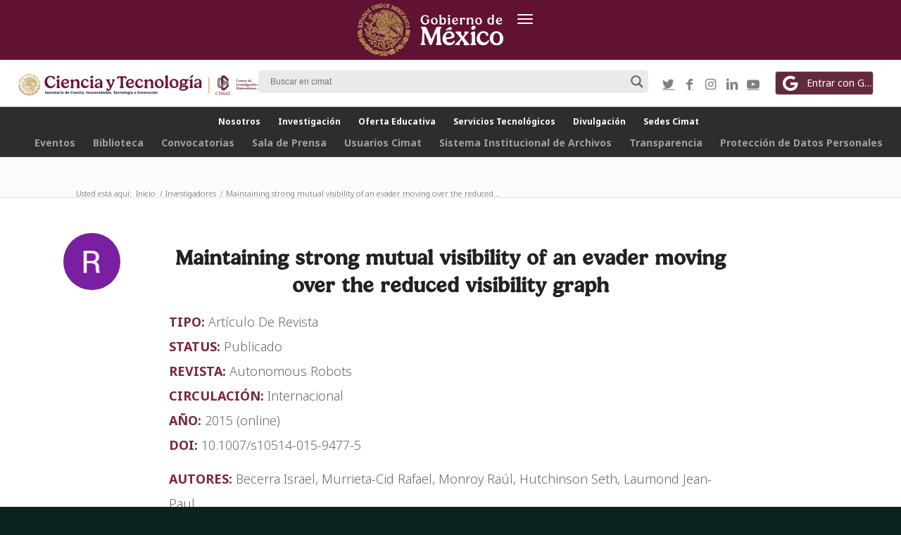

--- FILE ---
content_type: text/html; charset=UTF-8
request_url: https://www.cimat.mx/maintaining-strong-mutual-visibility-of-an-evader-moving-over-the-reduced-visibility-graph/
body_size: 165108
content:
<!DOCTYPE html>
<html lang="es-ES" class="html_stretched responsive av-preloader-disabled av-default-lightbox  html_header_top html_logo_center html_bottom_nav_header html_menu_right html_custom html_header_sticky_disabled html_header_shrinking_disabled html_header_topbar_active html_mobile_menu_tablet html_header_searchicon_disabled html_content_align_center html_header_unstick_top_disabled html_header_stretch html_av-overlay-full html_1768 html_av-submenu-noclone html_entry_id_3419 av-cookies-no-cookie-consent av-no-preview html_text_menu_active ">
<head>
<meta charset="UTF-8" />
<meta name="robots" content="index, follow" />


<!-- mobile setting -->
<meta name="viewport" content="width=device-width, initial-scale=1">

<!-- Scripts/CSS and wp_head hook -->
<title>Maintaining strong mutual visibility of an evader moving over the reduced visibility graph &#8211; Cimat.mx</title>
<meta name='robots' content='max-image-preview:large' />
<link rel="alternate" hreflang="es" href="https://www.cimat.mx/maintaining-strong-mutual-visibility-of-an-evader-moving-over-the-reduced-visibility-graph/" />
<link rel="alternate" hreflang="x-default" href="https://www.cimat.mx/maintaining-strong-mutual-visibility-of-an-evader-moving-over-the-reduced-visibility-graph/" />
<link rel="alternate" type="application/rss+xml" title="Cimat.mx &raquo; Feed" href="https://www.cimat.mx/feed/" />
<link rel="alternate" type="application/rss+xml" title="Cimat.mx &raquo; Feed de los comentarios" href="https://www.cimat.mx/comments/feed/" />
<link rel="alternate" type="text/calendar" title="Cimat.mx &raquo; iCal Feed" href="https://www.cimat.mx/eventos/?ical=1" />
<link rel="alternate" type="application/rss+xml" title="Cimat.mx &raquo; Comentario Maintaining strong mutual visibility of an evader moving over the reduced visibility graph del feed" href="https://www.cimat.mx/maintaining-strong-mutual-visibility-of-an-evader-moving-over-the-reduced-visibility-graph/feed/" />

<!-- google webfont font replacement -->

			<script type='text/javascript'>

				(function() {
					
					/*	check if webfonts are disabled by user setting via cookie - or user must opt in.	*/
					var html = document.getElementsByTagName('html')[0];
					var cookie_check = html.className.indexOf('av-cookies-needs-opt-in') >= 0 || html.className.indexOf('av-cookies-can-opt-out') >= 0;
					var allow_continue = true;
					var silent_accept_cookie = html.className.indexOf('av-cookies-user-silent-accept') >= 0;

					if( cookie_check && ! silent_accept_cookie )
					{
						if( ! document.cookie.match(/aviaCookieConsent/) || html.className.indexOf('av-cookies-session-refused') >= 0 )
						{
							allow_continue = false;
						}
						else
						{
							if( ! document.cookie.match(/aviaPrivacyRefuseCookiesHideBar/) )
							{
								allow_continue = false;
							}
							else if( ! document.cookie.match(/aviaPrivacyEssentialCookiesEnabled/) )
							{
								allow_continue = false;
							}
							else if( document.cookie.match(/aviaPrivacyGoogleWebfontsDisabled/) )
							{
								allow_continue = false;
							}
						}
					}
					
					if( allow_continue )
					{
						var f = document.createElement('link');
					
						f.type 	= 'text/css';
						f.rel 	= 'stylesheet';
						f.href 	= '//fonts.googleapis.com/css?family=Montserrat%7COpen+Sans:400,600';
						f.id 	= 'avia-google-webfont';

						document.getElementsByTagName('head')[0].appendChild(f);
					}
				})();
			
			</script>
			<script type="text/javascript">
window._wpemojiSettings = {"baseUrl":"https:\/\/s.w.org\/images\/core\/emoji\/14.0.0\/72x72\/","ext":".png","svgUrl":"https:\/\/s.w.org\/images\/core\/emoji\/14.0.0\/svg\/","svgExt":".svg","source":{"concatemoji":"https:\/\/www.cimat.mx\/wp-includes\/js\/wp-emoji-release.min.js?ver=6.2"}};
/*! This file is auto-generated */
!function(e,a,t){var n,r,o,i=a.createElement("canvas"),p=i.getContext&&i.getContext("2d");function s(e,t){p.clearRect(0,0,i.width,i.height),p.fillText(e,0,0);e=i.toDataURL();return p.clearRect(0,0,i.width,i.height),p.fillText(t,0,0),e===i.toDataURL()}function c(e){var t=a.createElement("script");t.src=e,t.defer=t.type="text/javascript",a.getElementsByTagName("head")[0].appendChild(t)}for(o=Array("flag","emoji"),t.supports={everything:!0,everythingExceptFlag:!0},r=0;r<o.length;r++)t.supports[o[r]]=function(e){if(p&&p.fillText)switch(p.textBaseline="top",p.font="600 32px Arial",e){case"flag":return s("\ud83c\udff3\ufe0f\u200d\u26a7\ufe0f","\ud83c\udff3\ufe0f\u200b\u26a7\ufe0f")?!1:!s("\ud83c\uddfa\ud83c\uddf3","\ud83c\uddfa\u200b\ud83c\uddf3")&&!s("\ud83c\udff4\udb40\udc67\udb40\udc62\udb40\udc65\udb40\udc6e\udb40\udc67\udb40\udc7f","\ud83c\udff4\u200b\udb40\udc67\u200b\udb40\udc62\u200b\udb40\udc65\u200b\udb40\udc6e\u200b\udb40\udc67\u200b\udb40\udc7f");case"emoji":return!s("\ud83e\udef1\ud83c\udffb\u200d\ud83e\udef2\ud83c\udfff","\ud83e\udef1\ud83c\udffb\u200b\ud83e\udef2\ud83c\udfff")}return!1}(o[r]),t.supports.everything=t.supports.everything&&t.supports[o[r]],"flag"!==o[r]&&(t.supports.everythingExceptFlag=t.supports.everythingExceptFlag&&t.supports[o[r]]);t.supports.everythingExceptFlag=t.supports.everythingExceptFlag&&!t.supports.flag,t.DOMReady=!1,t.readyCallback=function(){t.DOMReady=!0},t.supports.everything||(n=function(){t.readyCallback()},a.addEventListener?(a.addEventListener("DOMContentLoaded",n,!1),e.addEventListener("load",n,!1)):(e.attachEvent("onload",n),a.attachEvent("onreadystatechange",function(){"complete"===a.readyState&&t.readyCallback()})),(e=t.source||{}).concatemoji?c(e.concatemoji):e.wpemoji&&e.twemoji&&(c(e.twemoji),c(e.wpemoji)))}(window,document,window._wpemojiSettings);
</script>
<style type="text/css">
img.wp-smiley,
img.emoji {
	display: inline !important;
	border: none !important;
	box-shadow: none !important;
	height: 1em !important;
	width: 1em !important;
	margin: 0 0.07em !important;
	vertical-align: -0.1em !important;
	background: none !important;
	padding: 0 !important;
}
</style>
	<link rel='stylesheet' id='wp-block-library-css' href='https://www.cimat.mx/wp-includes/css/dist/block-library/style.min.css?ver=6.2' type='text/css' media='all' />
<link rel='stylesheet' id='wc-blocks-vendors-style-css' href='https://www.cimat.mx/wp-content/plugins/woocommerce/packages/woocommerce-blocks/build/wc-blocks-vendors-style.css?ver=9.8.5' type='text/css' media='all' />
<link rel='stylesheet' id='wc-blocks-style-css' href='https://www.cimat.mx/wp-content/plugins/woocommerce/packages/woocommerce-blocks/build/wc-blocks-style.css?ver=9.8.5' type='text/css' media='all' />
<link rel='stylesheet' id='classic-theme-styles-css' href='https://www.cimat.mx/wp-includes/css/classic-themes.min.css?ver=6.2' type='text/css' media='all' />
<style id='global-styles-inline-css' type='text/css'>
body{--wp--preset--color--black: #000000;--wp--preset--color--cyan-bluish-gray: #abb8c3;--wp--preset--color--white: #ffffff;--wp--preset--color--pale-pink: #f78da7;--wp--preset--color--vivid-red: #cf2e2e;--wp--preset--color--luminous-vivid-orange: #ff6900;--wp--preset--color--luminous-vivid-amber: #fcb900;--wp--preset--color--light-green-cyan: #7bdcb5;--wp--preset--color--vivid-green-cyan: #00d084;--wp--preset--color--pale-cyan-blue: #8ed1fc;--wp--preset--color--vivid-cyan-blue: #0693e3;--wp--preset--color--vivid-purple: #9b51e0;--wp--preset--gradient--vivid-cyan-blue-to-vivid-purple: linear-gradient(135deg,rgba(6,147,227,1) 0%,rgb(155,81,224) 100%);--wp--preset--gradient--light-green-cyan-to-vivid-green-cyan: linear-gradient(135deg,rgb(122,220,180) 0%,rgb(0,208,130) 100%);--wp--preset--gradient--luminous-vivid-amber-to-luminous-vivid-orange: linear-gradient(135deg,rgba(252,185,0,1) 0%,rgba(255,105,0,1) 100%);--wp--preset--gradient--luminous-vivid-orange-to-vivid-red: linear-gradient(135deg,rgba(255,105,0,1) 0%,rgb(207,46,46) 100%);--wp--preset--gradient--very-light-gray-to-cyan-bluish-gray: linear-gradient(135deg,rgb(238,238,238) 0%,rgb(169,184,195) 100%);--wp--preset--gradient--cool-to-warm-spectrum: linear-gradient(135deg,rgb(74,234,220) 0%,rgb(151,120,209) 20%,rgb(207,42,186) 40%,rgb(238,44,130) 60%,rgb(251,105,98) 80%,rgb(254,248,76) 100%);--wp--preset--gradient--blush-light-purple: linear-gradient(135deg,rgb(255,206,236) 0%,rgb(152,150,240) 100%);--wp--preset--gradient--blush-bordeaux: linear-gradient(135deg,rgb(254,205,165) 0%,rgb(254,45,45) 50%,rgb(107,0,62) 100%);--wp--preset--gradient--luminous-dusk: linear-gradient(135deg,rgb(255,203,112) 0%,rgb(199,81,192) 50%,rgb(65,88,208) 100%);--wp--preset--gradient--pale-ocean: linear-gradient(135deg,rgb(255,245,203) 0%,rgb(182,227,212) 50%,rgb(51,167,181) 100%);--wp--preset--gradient--electric-grass: linear-gradient(135deg,rgb(202,248,128) 0%,rgb(113,206,126) 100%);--wp--preset--gradient--midnight: linear-gradient(135deg,rgb(2,3,129) 0%,rgb(40,116,252) 100%);--wp--preset--duotone--dark-grayscale: url('#wp-duotone-dark-grayscale');--wp--preset--duotone--grayscale: url('#wp-duotone-grayscale');--wp--preset--duotone--purple-yellow: url('#wp-duotone-purple-yellow');--wp--preset--duotone--blue-red: url('#wp-duotone-blue-red');--wp--preset--duotone--midnight: url('#wp-duotone-midnight');--wp--preset--duotone--magenta-yellow: url('#wp-duotone-magenta-yellow');--wp--preset--duotone--purple-green: url('#wp-duotone-purple-green');--wp--preset--duotone--blue-orange: url('#wp-duotone-blue-orange');--wp--preset--font-size--small: 13px;--wp--preset--font-size--medium: 20px;--wp--preset--font-size--large: 36px;--wp--preset--font-size--x-large: 42px;--wp--preset--spacing--20: 0.44rem;--wp--preset--spacing--30: 0.67rem;--wp--preset--spacing--40: 1rem;--wp--preset--spacing--50: 1.5rem;--wp--preset--spacing--60: 2.25rem;--wp--preset--spacing--70: 3.38rem;--wp--preset--spacing--80: 5.06rem;--wp--preset--shadow--natural: 6px 6px 9px rgba(0, 0, 0, 0.2);--wp--preset--shadow--deep: 12px 12px 50px rgba(0, 0, 0, 0.4);--wp--preset--shadow--sharp: 6px 6px 0px rgba(0, 0, 0, 0.2);--wp--preset--shadow--outlined: 6px 6px 0px -3px rgba(255, 255, 255, 1), 6px 6px rgba(0, 0, 0, 1);--wp--preset--shadow--crisp: 6px 6px 0px rgba(0, 0, 0, 1);}:where(.is-layout-flex){gap: 0.5em;}body .is-layout-flow > .alignleft{float: left;margin-inline-start: 0;margin-inline-end: 2em;}body .is-layout-flow > .alignright{float: right;margin-inline-start: 2em;margin-inline-end: 0;}body .is-layout-flow > .aligncenter{margin-left: auto !important;margin-right: auto !important;}body .is-layout-constrained > .alignleft{float: left;margin-inline-start: 0;margin-inline-end: 2em;}body .is-layout-constrained > .alignright{float: right;margin-inline-start: 2em;margin-inline-end: 0;}body .is-layout-constrained > .aligncenter{margin-left: auto !important;margin-right: auto !important;}body .is-layout-constrained > :where(:not(.alignleft):not(.alignright):not(.alignfull)){max-width: var(--wp--style--global--content-size);margin-left: auto !important;margin-right: auto !important;}body .is-layout-constrained > .alignwide{max-width: var(--wp--style--global--wide-size);}body .is-layout-flex{display: flex;}body .is-layout-flex{flex-wrap: wrap;align-items: center;}body .is-layout-flex > *{margin: 0;}:where(.wp-block-columns.is-layout-flex){gap: 2em;}.has-black-color{color: var(--wp--preset--color--black) !important;}.has-cyan-bluish-gray-color{color: var(--wp--preset--color--cyan-bluish-gray) !important;}.has-white-color{color: var(--wp--preset--color--white) !important;}.has-pale-pink-color{color: var(--wp--preset--color--pale-pink) !important;}.has-vivid-red-color{color: var(--wp--preset--color--vivid-red) !important;}.has-luminous-vivid-orange-color{color: var(--wp--preset--color--luminous-vivid-orange) !important;}.has-luminous-vivid-amber-color{color: var(--wp--preset--color--luminous-vivid-amber) !important;}.has-light-green-cyan-color{color: var(--wp--preset--color--light-green-cyan) !important;}.has-vivid-green-cyan-color{color: var(--wp--preset--color--vivid-green-cyan) !important;}.has-pale-cyan-blue-color{color: var(--wp--preset--color--pale-cyan-blue) !important;}.has-vivid-cyan-blue-color{color: var(--wp--preset--color--vivid-cyan-blue) !important;}.has-vivid-purple-color{color: var(--wp--preset--color--vivid-purple) !important;}.has-black-background-color{background-color: var(--wp--preset--color--black) !important;}.has-cyan-bluish-gray-background-color{background-color: var(--wp--preset--color--cyan-bluish-gray) !important;}.has-white-background-color{background-color: var(--wp--preset--color--white) !important;}.has-pale-pink-background-color{background-color: var(--wp--preset--color--pale-pink) !important;}.has-vivid-red-background-color{background-color: var(--wp--preset--color--vivid-red) !important;}.has-luminous-vivid-orange-background-color{background-color: var(--wp--preset--color--luminous-vivid-orange) !important;}.has-luminous-vivid-amber-background-color{background-color: var(--wp--preset--color--luminous-vivid-amber) !important;}.has-light-green-cyan-background-color{background-color: var(--wp--preset--color--light-green-cyan) !important;}.has-vivid-green-cyan-background-color{background-color: var(--wp--preset--color--vivid-green-cyan) !important;}.has-pale-cyan-blue-background-color{background-color: var(--wp--preset--color--pale-cyan-blue) !important;}.has-vivid-cyan-blue-background-color{background-color: var(--wp--preset--color--vivid-cyan-blue) !important;}.has-vivid-purple-background-color{background-color: var(--wp--preset--color--vivid-purple) !important;}.has-black-border-color{border-color: var(--wp--preset--color--black) !important;}.has-cyan-bluish-gray-border-color{border-color: var(--wp--preset--color--cyan-bluish-gray) !important;}.has-white-border-color{border-color: var(--wp--preset--color--white) !important;}.has-pale-pink-border-color{border-color: var(--wp--preset--color--pale-pink) !important;}.has-vivid-red-border-color{border-color: var(--wp--preset--color--vivid-red) !important;}.has-luminous-vivid-orange-border-color{border-color: var(--wp--preset--color--luminous-vivid-orange) !important;}.has-luminous-vivid-amber-border-color{border-color: var(--wp--preset--color--luminous-vivid-amber) !important;}.has-light-green-cyan-border-color{border-color: var(--wp--preset--color--light-green-cyan) !important;}.has-vivid-green-cyan-border-color{border-color: var(--wp--preset--color--vivid-green-cyan) !important;}.has-pale-cyan-blue-border-color{border-color: var(--wp--preset--color--pale-cyan-blue) !important;}.has-vivid-cyan-blue-border-color{border-color: var(--wp--preset--color--vivid-cyan-blue) !important;}.has-vivid-purple-border-color{border-color: var(--wp--preset--color--vivid-purple) !important;}.has-vivid-cyan-blue-to-vivid-purple-gradient-background{background: var(--wp--preset--gradient--vivid-cyan-blue-to-vivid-purple) !important;}.has-light-green-cyan-to-vivid-green-cyan-gradient-background{background: var(--wp--preset--gradient--light-green-cyan-to-vivid-green-cyan) !important;}.has-luminous-vivid-amber-to-luminous-vivid-orange-gradient-background{background: var(--wp--preset--gradient--luminous-vivid-amber-to-luminous-vivid-orange) !important;}.has-luminous-vivid-orange-to-vivid-red-gradient-background{background: var(--wp--preset--gradient--luminous-vivid-orange-to-vivid-red) !important;}.has-very-light-gray-to-cyan-bluish-gray-gradient-background{background: var(--wp--preset--gradient--very-light-gray-to-cyan-bluish-gray) !important;}.has-cool-to-warm-spectrum-gradient-background{background: var(--wp--preset--gradient--cool-to-warm-spectrum) !important;}.has-blush-light-purple-gradient-background{background: var(--wp--preset--gradient--blush-light-purple) !important;}.has-blush-bordeaux-gradient-background{background: var(--wp--preset--gradient--blush-bordeaux) !important;}.has-luminous-dusk-gradient-background{background: var(--wp--preset--gradient--luminous-dusk) !important;}.has-pale-ocean-gradient-background{background: var(--wp--preset--gradient--pale-ocean) !important;}.has-electric-grass-gradient-background{background: var(--wp--preset--gradient--electric-grass) !important;}.has-midnight-gradient-background{background: var(--wp--preset--gradient--midnight) !important;}.has-small-font-size{font-size: var(--wp--preset--font-size--small) !important;}.has-medium-font-size{font-size: var(--wp--preset--font-size--medium) !important;}.has-large-font-size{font-size: var(--wp--preset--font-size--large) !important;}.has-x-large-font-size{font-size: var(--wp--preset--font-size--x-large) !important;}
.wp-block-navigation a:where(:not(.wp-element-button)){color: inherit;}
:where(.wp-block-columns.is-layout-flex){gap: 2em;}
.wp-block-pullquote{font-size: 1.5em;line-height: 1.6;}
</style>
<link rel='stylesheet' id='wpml-blocks-css' href='https://www.cimat.mx/wp-content/plugins/sitepress-multilingual-cms/dist/css/blocks/styles.css?ver=4.6.4' type='text/css' media='all' />
<link rel='stylesheet' id='ctf_styles-css' href='https://www.cimat.mx/wp-content/plugins/custom-twitter-feeds/css/ctf-styles.min.css?ver=2.0.7' type='text/css' media='all' />
<style id='woocommerce-inline-inline-css' type='text/css'>
.woocommerce form .form-row .required { visibility: visible; }
</style>
<link rel='stylesheet' id='wpum-frontend-css' href='https://www.cimat.mx/wp-content/plugins/wp-user-manager/assets/css/wpum.min.css?ver=2.9.7' type='text/css' media='all' />
<link rel='stylesheet' id='wpml-legacy-dropdown-0-css' href='https://www.cimat.mx/wp-content/plugins/sitepress-multilingual-cms/templates/language-switchers/legacy-dropdown/style.min.css?ver=1' type='text/css' media='all' />
<style id='wpml-legacy-dropdown-0-inline-css' type='text/css'>
.wpml-ls-statics-shortcode_actions, .wpml-ls-statics-shortcode_actions .wpml-ls-sub-menu, .wpml-ls-statics-shortcode_actions a {border-color:#EEEEEE;}.wpml-ls-statics-shortcode_actions a, .wpml-ls-statics-shortcode_actions .wpml-ls-sub-menu a, .wpml-ls-statics-shortcode_actions .wpml-ls-sub-menu a:link, .wpml-ls-statics-shortcode_actions li:not(.wpml-ls-current-language) .wpml-ls-link, .wpml-ls-statics-shortcode_actions li:not(.wpml-ls-current-language) .wpml-ls-link:link {color:#444444;background-color:#ffffff;}.wpml-ls-statics-shortcode_actions a, .wpml-ls-statics-shortcode_actions .wpml-ls-sub-menu a:hover,.wpml-ls-statics-shortcode_actions .wpml-ls-sub-menu a:focus, .wpml-ls-statics-shortcode_actions .wpml-ls-sub-menu a:link:hover, .wpml-ls-statics-shortcode_actions .wpml-ls-sub-menu a:link:focus {color:#000000;background-color:#eeeeee;}.wpml-ls-statics-shortcode_actions .wpml-ls-current-language > a {color:#444444;background-color:#ffffff;}.wpml-ls-statics-shortcode_actions .wpml-ls-current-language:hover>a, .wpml-ls-statics-shortcode_actions .wpml-ls-current-language>a:focus {color:#000000;background-color:#eeeeee;}
#lang_sel img, #lang_sel_list img, #lang_sel_footer img { display: inline; }
</style>
<link rel='stylesheet' id='wpdreams-asl-basic-css' href='https://www.cimat.mx/wp-content/plugins/ajax-search-lite/css/style.basic.css?ver=4.11.2' type='text/css' media='all' />
<link rel='stylesheet' id='wpdreams-ajaxsearchlite-css' href='https://www.cimat.mx/wp-content/plugins/ajax-search-lite/css/style-underline.css?ver=4.11.2' type='text/css' media='all' />
<link rel='stylesheet' id='avia-merged-styles-css' href='https://www.cimat.mx/wp-content/uploads/dynamic_avia/avia-merged-styles-e36f591d79807f972af6cfe2285aad30---6969065c8df69.css' type='text/css' media='all' />
<script type='text/javascript' src='https://www.cimat.mx/wp-includes/js/jquery/jquery.min.js?ver=3.6.3' id='jquery-core-js'></script>
<script type='text/javascript' src='https://www.cimat.mx/wp-includes/js/jquery/jquery-migrate.min.js?ver=3.4.0' id='jquery-migrate-js'></script>
<script type='text/javascript' id='wpml-cookie-js-extra'>
/* <![CDATA[ */
var wpml_cookies = {"wp-wpml_current_language":{"value":"es","expires":1,"path":"\/"}};
var wpml_cookies = {"wp-wpml_current_language":{"value":"es","expires":1,"path":"\/"}};
/* ]]> */
</script>
<script type='text/javascript' src='https://www.cimat.mx/wp-content/plugins/sitepress-multilingual-cms/res/js/cookies/language-cookie.js?ver=4.6.4' id='wpml-cookie-js'></script>
<script type='text/javascript' src='https://www.cimat.mx/wp-content/plugins/miniorange-login-openid/includes/js/mo_openid_jquery.cookie.min.js?ver=6.2' id='js-cookie-script-js'></script>
<script type='text/javascript' src='https://www.cimat.mx/wp-content/plugins/miniorange-login-openid/includes/js/mo-openid-social_login.js?ver=6.2' id='mo-social-login-script-js'></script>
<script type='text/javascript' src='https://www.cimat.mx/wp-content/plugins/sitepress-multilingual-cms/templates/language-switchers/legacy-dropdown/script.min.js?ver=1' id='wpml-legacy-dropdown-0-js'></script>
<script type='text/javascript' src='https://www.cimat.mx/wp-content/uploads/dynamic_avia/avia-head-scripts-b9504db7924be7cbaa66a930f2d77ef1---6969065d513cd.js' id='avia-head-scripts-js'></script>
<link rel="https://api.w.org/" href="https://www.cimat.mx/wp-json/" /><link rel="alternate" type="application/json" href="https://www.cimat.mx/wp-json/wp/v2/posts/3419" /><link rel="EditURI" type="application/rsd+xml" title="RSD" href="https://www.cimat.mx/xmlrpc.php?rsd" />
<link rel="wlwmanifest" type="application/wlwmanifest+xml" href="https://www.cimat.mx/wp-includes/wlwmanifest.xml" />
<meta name="generator" content="WordPress 6.2" />
<meta name="generator" content="WooCommerce 7.6.1" />
<link rel="canonical" href="https://www.cimat.mx/maintaining-strong-mutual-visibility-of-an-evader-moving-over-the-reduced-visibility-graph/" />
<link rel='shortlink' href='https://www.cimat.mx/?p=3419' />
<link rel="alternate" type="application/json+oembed" href="https://www.cimat.mx/wp-json/oembed/1.0/embed?url=https%3A%2F%2Fwww.cimat.mx%2Fmaintaining-strong-mutual-visibility-of-an-evader-moving-over-the-reduced-visibility-graph%2F" />
<link rel="alternate" type="text/xml+oembed" href="https://www.cimat.mx/wp-json/oembed/1.0/embed?url=https%3A%2F%2Fwww.cimat.mx%2Fmaintaining-strong-mutual-visibility-of-an-evader-moving-over-the-reduced-visibility-graph%2F&#038;format=xml" />
<meta name="generator" content="WPML ver:4.6.4 stt:1,2;" />
  <meta content="width=device-width, initial-scale=1" name="viewport" />


<style>
	 
	.cart{
		display:none;
	}
	.avia_cart_buttons {
		display:none;
	}
	.cart-collaterals .cart_totals a.button.alt{
		background:#800d11;
		color:#fff;
	}
	.woocommerce-page .button { 
	 
	    background:#800d11;
		color:#fff;
		font-size:19px;
	}
	
	.main_color strong{
		color:#000000;
	}
	/* LISTA INVESTIGADORES EN AREAS */
	.inveslista{
		display:block !important;
		 
		text-align:left;
		width:100%; !important;
	}
	.inveslistaItem{
		width:100%; !important;
	    display:block !important;
	 	font-size: 15px;
line-height:100%;
		padding-bottom:15px;
	}
	/* ALPHABETO  */
	
	/* EVENTOS NAVEGACIOM */
	
	.tribe-events-c-nav__list{
	 display:none !important;
	}
	 
	.template-page .entry-content-wrapper h2{
		/* text-transform: capitalize !important; */
		 
	}
	.title_container .breadcrumb {
    left: 50px;
    right: auto !important;
}
	
	#logged_in_user{
		display:none !important;
	}
	.editlink{
		color:#fff;
		display:inline-block;;
		position:relative;
	}
	#logged_in_user{
		display:inline;
	}
 		  	 .goblink{display:none !important;}

	
	.sub_menu{
		  display: none  !important;
	}
	 /*
	@media (max-width: 668px) {
   
		#logos, #sec-menu, .phone-info, .with_nav {display:none;} #header_meta .sub_menu > ul{padding-top:10px;}
	}
	
		.goblink{display:none !important;} .phone-info{display:block !important;}#logosgob{display:block !important;padding-left:0px !important;} .first-logo{margin-left:0px !important;} 
	
	 */
	
	@media (max-width: 767px) {
		#logos{position: relative !important;
			top: -80px !important;;
			left: 0px !important;}
		.logo-conacyt, .logo-cimat{
			top:10px;
			width:140px;
		}
		 
	}
	 
	@media (max-width: 1050px) {
      .piedepagina {
       display: none  !important;
		  
      }
	  .buscadorax{
	     display: none  !important;

		}
		 
 	}
	
	@media (min-width: 1050px) {
      .piedepaginamobil {
       display: none  !important;;
      }
		 
  	}
	 
	
 
	
	
	#top .avia-button .avia_button_background{
		border:0px !important;
	}
	 .btnsinborder{
		border:0px !important;
	}
	/* GOOGLE LOGIN */
	 .mo_login_button {
	 width:100%;
	 height:50px;
	 padding-top:15px;
	 padding-bottom:15px;
	 margin-bottom:-1px;
	 border-radius:4px;
	 background: #7272dc;
	 text-align:center;
	 font-size:16px;
	 color:#fff;
	 margin-bottom:5px;
 }
	
	 /* Additional Logo Styles */
#top .first-logo {
    float: left;
    display: inline-block!important;
    position: absolute;
    left: 0;
}

#top .second-logo {
  left: 50%;
  transform: translateX(-50%);
  display: inline-block!important;
  position: absolute;
}

#top .third-logo, .goblink {
    float: right;
    display: inline-block!important;
    position: absolute;
    right: 0;
}
	

.logo{

/*  
width:100%;
 
height:120px;
*/
}

#header_meta {
    min-height: 57px; 
 
    background:#0b231e;
	 
}


.html_header_top.html_header_topbar_active.html_header_sticky.html_bottom_nav_header #top #main {
    padding-top: 225px;
}
 
/*  HEADER
 .html_header_top.html_header_sticky #top #wrap_all #main{ padding-top:217px !important; } 
 
#main{ padding-top:217px !important; } 
 */
#sec-menu{
padding-top:10px;
font-size:15px;
color:#fff;
}

#menu-item-5185{
background:#f5f5f5;
}
#menu-item-5186{
background:#f5f5f5;
}


/* INVESTIGADORES LISTA */

.invesdivbox{
                position:relative;
                margin-top:10px;
                margin-right:15px;
                width:100%;
                display:inline-block;
                overflow: hidden;
                height:110px; /* !!! From 90 to 110*/
                outline-style: dotted;
                outline-color: #d9d9d9;
                background:#fff;
                max-width:380px;
}
.invesdivimg{
position:absolute;
top:10px;
left:10px;
width:100px;
height:50px;
}
.invesdivname{
position:absolute;
top:8px;
left:15px;
white-space: nowrap;
  overflow: hidden;
  text-overflow: ellipsis;

width:90%;
}
.invesdivdatos{
                position:absolute;
                top:85px;  /* !!! from 55 to 85*/
                left:15px;
                color:#959595;
                white-space: nowrap;
                overflow: hidden;
                text-overflow: ellipsis;
                width: 95%;
}
}
.invesdivdatos a  {
color:#959595;
}
.invesdivdatos2{
                position:absolute;
                top:60px; /*!!! from 30 to 60 */
                left:15px;
                font-size:13px;
                color:#959595;
                white-space: nowrap;
                overflow: hidden;
                text-overflow: ellipsis;
                width:90%;
}

.areaicono{
position:relative;top:3px;
image-rendering:smooth;
}

.fas{
font-size:13px;
}

 

#alfabeto{
  position: relative;
  height:30px;
  background:#ccc;
  width:auto;
}

.alfabeto{
 float:left;
 position:relative;
 display: inline;
 text-align: center;
 border-style: solid;
 border-width: 1px;
 padding:0px;
 width:3.84%;
 text-transform: uppercase;
cursor: pointer;
}
.alfabeto:hover{
background:#f9f9f9;
}

/* FILTRO PUBLICACIONES  */

.publi_flt{
 padding:10px;
 position:relative;
 display: inline;
 float:left;
width:25%;
 text-align: center; 
 border-style: solid;
 border-width: 1px;
}
.flt_clk:hover{
background:#f9f9f9;
}
.flt_clk{
cursor: pointer;
}
.flt_bkr{
background:#ccc;
color:#0000;
}
/* MENU BURGER   */
@media only screen and (max-width: 767px) { 
.publi_flt{
width:100%;
}
.alfabeto{
 width:7.68%;
}
}



.mfp-iframe-holder .mfp-content {
    width: 100% !important;
    max-width: 960px !important;
    min-height: 81vh;
}
	
 


/* POP UP MODALBOX  */
.mfp-iframe-scaler {
    min-height: 81vh;
}
 
.protitles{
font-style: italic !important;
}
 






 
.myButton {
	box-shadow:inset 0px 1px 0px 0px #ffffff;
	background:linear-gradient(to bottom, #f9f9f9 5%, #e9e9e9 100%);
	background-color:#f9f9f9;
	border-radius:6px;
	border:1px solid #dcdcdc;
	display:inline-block;
	cursor:pointer;
	color:#666666;
	font-family:Arial;
	font-size:15px;
	font-weight:bold;
	padding:6px 24px;
	text-decoration:none;
	text-shadow:0px 1px 0px #ffffff;
}
.myButton:hover {
	background:linear-gradient(to bottom, #e9e9e9 5%, #f9f9f9 100%);
	background-color:#e9e9e9;
}
.myButton:active {
	position:relative;
	top:1px;
}



.mfp-iframe-holder .mfp-arrow {
    display: none !important;
}

.titulosdepublicaciones h2{
font-style: italic !important;
}
 


/*  MENU */


.html_header_top.html_bottom_nav_header #header_main_alternate .main_menu>div,
.html_header_top.html_bottom_nav_header #header_main_alternate .main_menu ul:first-child {
 
 min-height:50px;
 
	
text-align:center;
}

.html_header_top.html_bottom_nav_header #header_main_alternate .main_menu>div,
.html_header_top.html_bottom_nav_header #header_main_alternate .main_menu ul:first-child {
 height:auto;
 text-align:center
}
.header_color,
.header_color div,
.header_color header,
.header_color main,
.header_color aside,
.header_color footer,
.header_color article,
.header_color nav,
.header_color section,
.header_color span,
.header_color applet,
.header_color object,
.header_color iframe,
.header_color h1,
.header_color h2,
.header_color h3,
.header_color h4,
.header_color h5,
.header_color h6,
.header_color p,
.header_color blockquote,
.header_color pre,
.header_color a,
.header_color abbr,
.header_color acronym,
.header_color address,
.header_color big,
.header_color cite,
.header_color code,
.header_color del,
.header_color dfn,
.header_color em,
.header_color img,
.header_color ins,
.header_color kbd,
.header_color q,
.header_color s,
.header_color samp,
.header_color small,
.header_color strike,
.header_color strong,
.header_color sub,
.header_color sup,
.header_color tt,
.header_color var,
.header_color b,
.header_color u,
.header_color i,
.header_color center,
.header_color dl,
.header_color dt,
.header_color dd,
.header_color ol,
.header_color ul,
.header_color li,
.header_color fieldset,
.header_color form,
.header_color label,
.header_color legend,
.header_color table,
.header_color caption,
.header_color tbody,
.header_color tfoot,
.header_color thead,
.header_color tr,
.header_color th,
.header_color td,
.header_color article,
.header_color aside,
.header_color canvas,
.header_color details,
.header_color embed,
.header_color figure,
.header_color fieldset,
.header_color figcaption,
.header_color footer,
.header_color header,
.header_color hgroup,
.header_color menu,
.header_color nav,
.header_color output,
.header_color ruby,
.header_color section,
.header_color summary,
.header_color time,
.header_color mark,
.header_color audio,
.header_color video,
#top .header_color .pullquote_boxed,
.responsive #top .header_color .avia-testimonial,
.responsive #top.avia-blank #main .header_color.container_wrap:first-child,
#top .header_color.fullsize .template-blog .post_delimiter,
.header_color .related_posts.av-related-style-full a {
opacity:1 !important;
}

/*  PAGINA EVENTOS */


.tribe-events-view {
 background-color:#f5f5f5;
}

  
.tribe-events-calendar-list__event-row{
background:#fff !important;
padding:20px !important;
margin-left: 4px !important;
margin-right: 4px !important;
}
 
.tribe-events-calendar-list__event-date-tag-weekday{
background:#c95757 !important;
color:#fff !important;
border:1px solid !important;
border-bottom:0px !important;
border-color: #a6a6a6 !important;
}
.tribe-events-calendar-list__event-date-tag-daynum{
border:1px solid !important;
border-top:0px !important;
border-color: #a6a6a6 !important;

}


.tribe-events-event-meta dt {
width:100%;
font-weight:bold;
}

.single-tribe_events #tribe-events-content {
padding:20px;
}


.tribe-events .tribe-events-c-search__button {
 background-color:#a81010 !important;
 color:#fff;
}
.tribe-events .tribe-events-c-search__button:focus,
.tribe-events .tribe-events-c-search__button:hover {
 background-color:#570606 !important;
 color:#fff;
 }

.single-tribe_events #tribe-events-content .tribe-events-event-meta dd {
 border-bottom-style:solid;
 border-bottom-width:1px;
 padding-bottom:8px;
 margin-bottom:10px;
 width: 100%;
border-color: #a6a6a6 !important;

}

.av-single-event-meta-bar.av-single-event-meta-bar-mobile .tribe-events-event-meta {
padding-top:20px !important;
}

.tribe-events-event-url{
background: #a6a6a6 !important;
-webkit-border-radius: 12px;
-moz-border-radius: 12px;
border-radius: 12px;
 text-align:center;
padding-top:5px !important;
padding-bottom:5px !important;
color:#fff;
}

.boldinslider{
color:#fff;
  font-weight: bold;
} 
 
.boldinsliderblack
color:#00000;
  font-weight: bold;
} 

.bloglist-excerpt .more-link {
background-color:#8F083C !important;
background:#8F083C;
color:#fff;
}
.post-meta-infos{
display:none;
}

/*  EN PAGINAS  
.content, .sidebar {
 padding-top:25px;
}
*/
/* TITULOS EN PAGINAS */
.title_container .main-title  {
font-size: 25px;padding-top: 10px;color: #000;
}

/* Activate burger menu  

 @media only screen and (max-width: 1260px) {
#top #header .av-main-nav > li.menu-item  {
    display: none!important;
}
#top #header .av-burger-menu-main {
    cursor: pointer;
    display: block!important;
}}
*/
	
/* mansonry cuadros */

#top .av-caption-style-overlay .av-masonry-entry .av-masonry-entry-title {
font-size:18px !important;
}
 
.av-masonry-date{
display:none;
}
	p{
		margin-top:3px;
	}
	
	.stretch_full .container_wrap .alternate_color .light_bg_color .title_container{
		border:0px !important;
	}
	
@media only screen and (max-width: 600px) {
  h1{
		font-size:20px !important;    
	}
	 h2{
		font-size:18px !important;    
	}
	 h3{
		font-size:16px !important;    
	}
	
	h5{
		font-size:16px !important;  
		 line-height: 1.6  !important; 
	}
	
	.page-heading-container{
		padding:0px !important; 
	}
	
	.author-box-name{
		font-size:19px !important; 
	    line-height: 1.6  !important; 

	}
}
	/* EVENTOS */
	
	h2.tribe-events-single-section-title{	 
		font-size:15px !important;
	}
 
.tribe-events-before-html{
		 padding-top:44px;
		height:90px;
		margin-bottom:35px;
	}
	 
	.tribe-common-l-container{
		padding-top:33px !important;
 	}
	h2.tribe-events-single-event-title{
		font-size:29px !important;
	}
	img.wp-post-image{
		width:100%;
	}	
	
	.cuentraatras{
        font-size:22px !important;
        background:#000;
		color:#fff  !important;
		padding:10px;
		border-radius: 5px;
	}
	/*
	.container{
		height:51px !important;;
	}
	.main{
		padding-top: 205px !important;
	}
	/*
	.html_header_top.html_bottom_nav_header #header_main_alternate .main_menu {
		line-height:0px;
	}
	#wrap_all{
		height:200px;
	}
	/*
	</style>
 
<style>   
	.html_header_top.html_bottom_nav_header #header_main_alternate .main_menu>div
	{

		height:10px !important;
	}

	/*  #main{ padding-top:178px !important; }   */
	/*       #main{ padding-top:0px !important; }  */


</style>

<style>  

	/* 	   #main{ padding-top:178px !important; }   */
	#main{ padding-top:0px !important; }  

	.av-logo-container{ height:70px !important  }
	.second-logo{
		top:-10px !important ;
	}
	.logo-conacyt, .logo-cimat{
		width:350px !important ;
	}

	#sub_menu1{
		height:15px;
		background:#efefef;
	}
	#top .av-subnav-menu > li {
		padding: 5px 0;
		display: inline-block;
	}
	#top .av-subnav-menu > li a{
		background:#efefef;
		color:#000000;
	}

	.sticky_placeholder{
		height:30px !important ;
	}
	#top .av-submenu-container {
		min-height:30px;
	}

	#header_main_alternate{
		background:#efefef;

	}

	#top #header .av-main-nav > li > a .avia-menu-text,
	#top #header .av-main-nav > li > a .avia-menu-subtext {
		color:#fff;
	}

	#top .av-subnav-menu > li ul a {
		line-height:15px;
		padding:8px 15px;
		width:100%;
		display:block
	}
	
	
.main_color a:hover,
.main_color h1 a:hover,
.main_color h2 a:hover,
.main_color h3 a:hover,
.main_color h4 a:hover,
.main_color h5 a:hover,
.main_color h6 a:hover,
.main_color .template-search a.news-content:hover,
.main_color .wp-playlist-item .wp-playlist-caption:hover {
     color:#fff;
	 background:#7a7a7a;
}
	#header_main_alternate{
			  position: sticky !important;
top:auto;
	}
 
	 
		</style>
 

<script src="https://kit.fontawesome.com/070ed8b196.js" crossorigin="anonymous"></script>
 
<script>
   
 
	
	jQuery( document ).ready(function() {
 		 
		
		jQuery( "#accederbtn" ).click(function() {
        	moOpenIdLogin("google" ,"true");
      });
});
 
	
</script>

 
<style>
	#header_main_alternate{
		display:none;
	}
	#sub_menu1{
		background:#000000;
	}
	.menu_principal_color{
		background:#000000;
		border-width:0px;
	}
	#menu-main-menu > li a {
		background:#000000 !important;
			color:#fff  !important;
		 
   }
	
	#menu-main-menu > #sub_menu1  a {
		background:#fff !important;
			color:#212121  !important;
		 
   }
	
	#menu-main-menu > li a:hover {
		color:#ff0029  !important;
		
	}
	
	#menu-main-menu > ul{
		border-width:0px;
	}
 
	
	 
	 
	 
	#menu-main-menu{
		background:#000000;
		color:#fff;	 
		border-bottom-width:0px;
		border-width:0px;
	}
	
 
	
 #top .av-submenu-container {
border-width:0px;
	}
	
	 
	
	
	#sub_menu2{
		background:#efefef;
	}
	
	
	
	@media screen and (max-width: 800px) {
		
		#menu-main-menu{
			display: none;
		}
	}
	 
	
</style>
<link href="https://framework-gb.cdn.gob.mx/gm/v3/assets/styles/main.css" rel="stylesheet"><script src="https://ajax.googleapis.com/ajax/libs/jquery/3.7.1/jquery.min.js"></script><meta name="tec-api-version" content="v1"><meta name="tec-api-origin" content="https://www.cimat.mx"><link rel="alternate" href="https://www.cimat.mx/wp-json/tribe/events/v1/" /><link rel="profile" href="https://gmpg.org/xfn/11" />
<link rel="alternate" type="application/rss+xml" title="Cimat.mx RSS2 Feed" href="https://www.cimat.mx/feed/" />
<link rel="pingback" href="https://www.cimat.mx/xmlrpc.php" />

<style type='text/css' media='screen'>
 #top #header_main > .container, #top #header_main > .container .main_menu  .av-main-nav > li > a, #top #header_main #menu-item-shop .cart_dropdown_link{ height:74px; line-height: 74px; }
 .html_top_nav_header .av-logo-container{ height:74px;  }
 .html_header_top.html_header_sticky #top #wrap_all #main{ padding-top:156px; } 
</style>
<!--[if lt IE 9]><script src="https://www.cimat.mx/wp-content/themes/enfold/js/html5shiv.js"></script><![endif]-->
<link rel="icon" href="https://www.cimat.mx/wp-content/uploads/2021/12/LOGOTIPO-CIMAT-88px-e1639289049758.png" type="image/png">
	<noscript><style>.woocommerce-product-gallery{ opacity: 1 !important; }</style></noscript>
					<link rel="preconnect" href="https://fonts.gstatic.com" crossorigin />
				<link rel="preload" as="style" href="//fonts.googleapis.com/css?family=Open+Sans&display=swap" />
				<link rel="stylesheet" href="//fonts.googleapis.com/css?family=Open+Sans&display=swap" media="all" />
				                <style>
                    
					div[id*='ajaxsearchlitesettings'].searchsettings .asl_option_inner label {
						font-size: 0px !important;
						color: rgba(0, 0, 0, 0);
					}
					div[id*='ajaxsearchlitesettings'].searchsettings .asl_option_inner label:after {
						font-size: 11px !important;
						position: absolute;
						top: 0;
						left: 0;
						z-index: 1;
					}
					.asl_w_container {
						width: 100%;
						margin: 2px 2px 2px 2px;
						min-width: 200px;
					}
					div[id*='ajaxsearchlite'].asl_m {
						width: 100%;
					}
					div[id*='ajaxsearchliteres'].wpdreams_asl_results div.resdrg span.highlighted {
						font-weight: bold;
						color: rgba(217, 49, 43, 1);
						background-color: rgba(238, 238, 238, 1);
					}
					div[id*='ajaxsearchliteres'].wpdreams_asl_results .results img.asl_image {
						width: 70px;
						height: 70px;
						object-fit: cover;
					}
					div.asl_r .results {
						max-height: none;
					}
				
							.asl_w, .asl_w * {font-family:"Helvetica" !important;}
							.asl_m input[type=search]::placeholder{font-family:"Helvetica" !important;}
							.asl_m input[type=search]::-webkit-input-placeholder{font-family:"Helvetica" !important;}
							.asl_m input[type=search]::-moz-placeholder{font-family:"Helvetica" !important;}
							.asl_m input[type=search]:-ms-input-placeholder{font-family:"Helvetica" !important;}
						
						.asl_m, .asl_m .probox {
							background-color: rgb(234, 234, 234) !important;
							background-image: none !important;
							-webkit-background-image: none !important;
							-ms-background-image: none !important;
						}
					
						.asl_m .probox svg {
							fill: rgb(103, 103, 103) !important;
						}
						.asl_m .probox .innericon {
							background-color: rgb(234, 234, 234) !important;
							background-image: none !important;
							-webkit-background-image: none !important;
							-ms-background-image: none !important;
						}
					
						div.asl_m.asl_w {
							border:2px solid rgb(234, 234, 234) !important;border-radius:5px 5px 5px 5px !important;
							box-shadow: none !important;
						}
						div.asl_m.asl_w .probox {border: none !important;}
					
						.asl_s.asl_w {
							background-color: rgb(216, 0, 0) !important;
							background-image: none !important;
							-webkit-background-image: none !important;
							-ms-background-image: none !important;
						}
					
						div.asl_r.asl_w.vertical .results .item::after {
							display: block;
							position: absolute;
							bottom: 0;
							content: '';
							height: 1px;
							width: 100%;
							background: #D8D8D8;
						}
						div.asl_r.asl_w.vertical .results .item.asl_last_item::after {
							display: none;
						}
					body span.asl_single_highlighted {
						display: inline !important;
						color: rgba(217, 49, 43, 1) !important;
						background-color: rgba(238, 238, 238, 1) !important;
					}                </style>
                
<!-- To speed up the rendering and to display the site as fast as possible to the user we include some styles and scripts for above the fold content inline -->
<script type="text/javascript">'use strict';var avia_is_mobile=!1;if(/Android|webOS|iPhone|iPad|iPod|BlackBerry|IEMobile|Opera Mini/i.test(navigator.userAgent)&&'ontouchstart' in document.documentElement){avia_is_mobile=!0;document.documentElement.className+=' avia_mobile '}
else{document.documentElement.className+=' avia_desktop '};document.documentElement.className+=' js_active ';(function(){var e=['-webkit-','-moz-','-ms-',''],n='';for(var t in e){if(e[t]+'transform' in document.documentElement.style){document.documentElement.className+=' avia_transform ';n=e[t]+'transform'};if(e[t]+'perspective' in document.documentElement.style)document.documentElement.className+=' avia_transform3d '};if(typeof document.getElementsByClassName=='function'&&typeof document.documentElement.getBoundingClientRect=='function'&&avia_is_mobile==!1){if(n&&window.innerHeight>0){setTimeout(function(){var e=0,o={},a=0,t=document.getElementsByClassName('av-parallax'),i=window.pageYOffset||document.documentElement.scrollTop;for(e=0;e<t.length;e++){t[e].style.top='0px';o=t[e].getBoundingClientRect();a=Math.ceil((window.innerHeight+i-o.top)*0.3);t[e].style[n]='translate(0px, '+a+'px)';t[e].style.top='auto';t[e].className+=' enabled-parallax '}},50)}}})();</script><style type='text/css'>
@font-face {font-family: 'entypo-fontello'; font-weight: normal; font-style: normal; font-display: auto;
src: url('https://www.cimat.mx/wp-content/themes/enfold/config-templatebuilder/avia-template-builder/assets/fonts/entypo-fontello.woff2') format('woff2'),
url('https://www.cimat.mx/wp-content/themes/enfold/config-templatebuilder/avia-template-builder/assets/fonts/entypo-fontello.woff') format('woff'),
url('https://www.cimat.mx/wp-content/themes/enfold/config-templatebuilder/avia-template-builder/assets/fonts/entypo-fontello.ttf') format('truetype'), 
url('https://www.cimat.mx/wp-content/themes/enfold/config-templatebuilder/avia-template-builder/assets/fonts/entypo-fontello.svg#entypo-fontello') format('svg'),
url('https://www.cimat.mx/wp-content/themes/enfold/config-templatebuilder/avia-template-builder/assets/fonts/entypo-fontello.eot'),
url('https://www.cimat.mx/wp-content/themes/enfold/config-templatebuilder/avia-template-builder/assets/fonts/entypo-fontello.eot?#iefix') format('embedded-opentype');
} #top .avia-font-entypo-fontello, body .avia-font-entypo-fontello, html body [data-av_iconfont='entypo-fontello']:before{ font-family: 'entypo-fontello'; }
</style>

<!--
Debugging Info for Theme support: 

Theme: Enfold
Version: 4.8.1
Installed: enfold
AviaFramework Version: 5.0
AviaBuilder Version: 4.8
aviaElementManager Version: 1.0.1
- - - - - - - - - - -
ChildTheme: Enfold Child
ChildTheme Version: 1.0
ChildTheme Installed: enfold

ML:256-PU:54-PLA:17
WP:6.2
Compress: CSS:all theme files - JS:all theme files
Updates: enabled - token has changed and not verified
PLAu:15
-->
</head>




<body data-rsssl=1 id="top" class="post-template-default single single-post postid-3419 single-format-standard rtl_columns stretched montserrat theme-enfold woocommerce-no-js tribe-no-js avia-woocommerce-30" itemscope="itemscope" itemtype="https://schema.org/WebPage" >

	<svg xmlns="http://www.w3.org/2000/svg" viewBox="0 0 0 0" width="0" height="0" focusable="false" role="none" style="visibility: hidden; position: absolute; left: -9999px; overflow: hidden;" ><defs><filter id="wp-duotone-dark-grayscale"><feColorMatrix color-interpolation-filters="sRGB" type="matrix" values=" .299 .587 .114 0 0 .299 .587 .114 0 0 .299 .587 .114 0 0 .299 .587 .114 0 0 " /><feComponentTransfer color-interpolation-filters="sRGB" ><feFuncR type="table" tableValues="0 0.49803921568627" /><feFuncG type="table" tableValues="0 0.49803921568627" /><feFuncB type="table" tableValues="0 0.49803921568627" /><feFuncA type="table" tableValues="1 1" /></feComponentTransfer><feComposite in2="SourceGraphic" operator="in" /></filter></defs></svg><svg xmlns="http://www.w3.org/2000/svg" viewBox="0 0 0 0" width="0" height="0" focusable="false" role="none" style="visibility: hidden; position: absolute; left: -9999px; overflow: hidden;" ><defs><filter id="wp-duotone-grayscale"><feColorMatrix color-interpolation-filters="sRGB" type="matrix" values=" .299 .587 .114 0 0 .299 .587 .114 0 0 .299 .587 .114 0 0 .299 .587 .114 0 0 " /><feComponentTransfer color-interpolation-filters="sRGB" ><feFuncR type="table" tableValues="0 1" /><feFuncG type="table" tableValues="0 1" /><feFuncB type="table" tableValues="0 1" /><feFuncA type="table" tableValues="1 1" /></feComponentTransfer><feComposite in2="SourceGraphic" operator="in" /></filter></defs></svg><svg xmlns="http://www.w3.org/2000/svg" viewBox="0 0 0 0" width="0" height="0" focusable="false" role="none" style="visibility: hidden; position: absolute; left: -9999px; overflow: hidden;" ><defs><filter id="wp-duotone-purple-yellow"><feColorMatrix color-interpolation-filters="sRGB" type="matrix" values=" .299 .587 .114 0 0 .299 .587 .114 0 0 .299 .587 .114 0 0 .299 .587 .114 0 0 " /><feComponentTransfer color-interpolation-filters="sRGB" ><feFuncR type="table" tableValues="0.54901960784314 0.98823529411765" /><feFuncG type="table" tableValues="0 1" /><feFuncB type="table" tableValues="0.71764705882353 0.25490196078431" /><feFuncA type="table" tableValues="1 1" /></feComponentTransfer><feComposite in2="SourceGraphic" operator="in" /></filter></defs></svg><svg xmlns="http://www.w3.org/2000/svg" viewBox="0 0 0 0" width="0" height="0" focusable="false" role="none" style="visibility: hidden; position: absolute; left: -9999px; overflow: hidden;" ><defs><filter id="wp-duotone-blue-red"><feColorMatrix color-interpolation-filters="sRGB" type="matrix" values=" .299 .587 .114 0 0 .299 .587 .114 0 0 .299 .587 .114 0 0 .299 .587 .114 0 0 " /><feComponentTransfer color-interpolation-filters="sRGB" ><feFuncR type="table" tableValues="0 1" /><feFuncG type="table" tableValues="0 0.27843137254902" /><feFuncB type="table" tableValues="0.5921568627451 0.27843137254902" /><feFuncA type="table" tableValues="1 1" /></feComponentTransfer><feComposite in2="SourceGraphic" operator="in" /></filter></defs></svg><svg xmlns="http://www.w3.org/2000/svg" viewBox="0 0 0 0" width="0" height="0" focusable="false" role="none" style="visibility: hidden; position: absolute; left: -9999px; overflow: hidden;" ><defs><filter id="wp-duotone-midnight"><feColorMatrix color-interpolation-filters="sRGB" type="matrix" values=" .299 .587 .114 0 0 .299 .587 .114 0 0 .299 .587 .114 0 0 .299 .587 .114 0 0 " /><feComponentTransfer color-interpolation-filters="sRGB" ><feFuncR type="table" tableValues="0 0" /><feFuncG type="table" tableValues="0 0.64705882352941" /><feFuncB type="table" tableValues="0 1" /><feFuncA type="table" tableValues="1 1" /></feComponentTransfer><feComposite in2="SourceGraphic" operator="in" /></filter></defs></svg><svg xmlns="http://www.w3.org/2000/svg" viewBox="0 0 0 0" width="0" height="0" focusable="false" role="none" style="visibility: hidden; position: absolute; left: -9999px; overflow: hidden;" ><defs><filter id="wp-duotone-magenta-yellow"><feColorMatrix color-interpolation-filters="sRGB" type="matrix" values=" .299 .587 .114 0 0 .299 .587 .114 0 0 .299 .587 .114 0 0 .299 .587 .114 0 0 " /><feComponentTransfer color-interpolation-filters="sRGB" ><feFuncR type="table" tableValues="0.78039215686275 1" /><feFuncG type="table" tableValues="0 0.94901960784314" /><feFuncB type="table" tableValues="0.35294117647059 0.47058823529412" /><feFuncA type="table" tableValues="1 1" /></feComponentTransfer><feComposite in2="SourceGraphic" operator="in" /></filter></defs></svg><svg xmlns="http://www.w3.org/2000/svg" viewBox="0 0 0 0" width="0" height="0" focusable="false" role="none" style="visibility: hidden; position: absolute; left: -9999px; overflow: hidden;" ><defs><filter id="wp-duotone-purple-green"><feColorMatrix color-interpolation-filters="sRGB" type="matrix" values=" .299 .587 .114 0 0 .299 .587 .114 0 0 .299 .587 .114 0 0 .299 .587 .114 0 0 " /><feComponentTransfer color-interpolation-filters="sRGB" ><feFuncR type="table" tableValues="0.65098039215686 0.40392156862745" /><feFuncG type="table" tableValues="0 1" /><feFuncB type="table" tableValues="0.44705882352941 0.4" /><feFuncA type="table" tableValues="1 1" /></feComponentTransfer><feComposite in2="SourceGraphic" operator="in" /></filter></defs></svg><svg xmlns="http://www.w3.org/2000/svg" viewBox="0 0 0 0" width="0" height="0" focusable="false" role="none" style="visibility: hidden; position: absolute; left: -9999px; overflow: hidden;" ><defs><filter id="wp-duotone-blue-orange"><feColorMatrix color-interpolation-filters="sRGB" type="matrix" values=" .299 .587 .114 0 0 .299 .587 .114 0 0 .299 .587 .114 0 0 .299 .587 .114 0 0 " /><feComponentTransfer color-interpolation-filters="sRGB" ><feFuncR type="table" tableValues="0.098039215686275 1" /><feFuncG type="table" tableValues="0 0.66274509803922" /><feFuncB type="table" tableValues="0.84705882352941 0.41960784313725" /><feFuncA type="table" tableValues="1 1" /></feComponentTransfer><feComposite in2="SourceGraphic" operator="in" /></filter></defs></svg>
	<div id='wrap_all'>

	
<header id='header' class='all_colors header_color light_bg_color  av_header_top av_logo_center av_bottom_nav_header av_menu_right av_custom av_header_sticky_disabled av_header_shrinking_disabled av_header_stretch av_mobile_menu_tablet av_header_searchicon_disabled av_header_unstick_top_disabled av_seperator_small_border'  role="banner" itemscope="itemscope" itemtype="https://schema.org/WPHeader" >

		<div id='header_meta' class='container_wrap container_wrap_meta  av_secondary_left av_extra_header_active av_phone_active_right av_entry_id_3419'>
		
			      <div class='container'>
			      <nav class='sub_menu'  role="navigation" itemscope="itemscope" itemtype="https://schema.org/SiteNavigationElement" ><ul class='avia_wpml_language_switch avia_wpml_language_switch_extra'><li class='language_es avia_current_lang'><a href='https://www.cimat.mx/maintaining-strong-mutual-visibility-of-an-evader-moving-over-the-reduced-visibility-graph/'>	<span class='language_flag'><img title='Español' src='https://www.cimat.mx/wp-content/plugins/sitepress-multilingual-cms/res/flags/es.svg' alt='Español' /></span>	<span class='language_native'>Español</span>	<span class='language_translated'>Español</span>	<span class='language_code'>es</span></a></li><li class='language_en '><a href='https://www.cimat.mx/?lang=en'>	<span class='language_flag'><img title='English' src='https://www.cimat.mx/wp-content/plugins/sitepress-multilingual-cms/res/flags/en.svg' alt='English' /></span>	<span class='language_native'>English</span>	<span class='language_translated'>Inglés</span>	<span class='language_code'>en</span></a></li></ul></nav>			<script>
				jQuery(".mo_btn-mo").prop("disabled",false);
			</script>
					<script type="text/javascript">
			jQuery(document).ready(function () {
				jQuery(".login-button").css("cursor", "pointer");
			});
			function mo_openid_on_consent_change(checkbox){
				if (! checkbox.checked) {
					jQuery('#mo_openid_consent_checkbox').val(1);
					jQuery(".mo_btn-mo").attr("disabled", true);
					jQuery(".login-button").addClass("dis");
				} else {
					jQuery('#mo_openid_consent_checkbox').val(0);
					jQuery(".mo_btn-mo").attr("disabled", false);
					jQuery(".login-button").removeClass("dis");
				}
			}

			var perfEntries = performance.getEntriesByType("navigation");

			if (perfEntries[0].type === "back_forward") {
				location.reload(true);
			}
			function HandlePopupResult(result) {
				window.location = "https://www.cimat.mx/_profile";
			}
			function moOpenIdLogin(app_name,is_custom_app) {
				var current_url = window.location.href;
				var cookie_name = "redirect_current_url";
				var d = new Date();
				d.setTime(d.getTime() + (2 * 24 * 60 * 60 * 1000));
				var expires = "expires="+d.toUTCString();
				document.cookie = cookie_name + "=" + current_url + ";" + expires + ";path=/";

								var base_url = 'https://www.cimat.mx';
				var request_uri = '/maintaining-strong-mutual-visibility-of-an-evader-moving-over-the-reduced-visibility-graph/';
				var http = 'https://';
				var http_host = 'www.cimat.mx';
				var default_nonce = '7601f0fcb7';
				var custom_nonce = 'b2763537e6';
				if(is_custom_app == 'false'){
					if ( request_uri.indexOf('wp-login.php') !=-1){
						var redirect_url = base_url + '/?option=getmosociallogin&wp_nonce=' + default_nonce + '&app_name=';

					}else {
						var redirect_url = http + http_host + request_uri;
						if(redirect_url.indexOf('?') != -1){
							redirect_url = redirect_url +'&option=getmosociallogin&wp_nonce=' + default_nonce + '&app_name=';
						}
						else
						{
							redirect_url = redirect_url +'?option=getmosociallogin&wp_nonce=' + default_nonce + '&app_name=';
						}
					}

				}
				else {
					if ( request_uri.indexOf('wp-login.php') !=-1){
						var redirect_url = base_url + '/?option=oauthredirect&wp_nonce=' + custom_nonce + '&app_name=';


					}else {
						var redirect_url = http + http_host + request_uri;
						if(redirect_url.indexOf('?') != -1)
							redirect_url = redirect_url +'&option=oauthredirect&wp_nonce=' + custom_nonce + '&app_name=';
						else
							redirect_url = redirect_url +'?option=oauthredirect&wp_nonce=' + custom_nonce + '&app_name=';
					}

				}
				if( 0) {
					var myWindow = window.open(redirect_url + app_name, "", "width=700,height=620");
				}
				else{
					window.location.href = redirect_url + app_name;
				}
			}
		</script>
		<div class='phone-info '><span>[banner]    <div class='mo-openid-app-icons'>
					 <p style='color:#FFF7F7; width: fit-content;'> </p><a     onClick="moOpenIdLogin('google','true');" style='margin-left: 6px !important;width:140px !important;padding-top:6px !important;padding-bottom:6px !important;margin-bottom:1px !important; background:#64293E!important;border-radius: 4px !important;' class='mo_btn mo_btn-mo mo_btn-block mo_btn-social mo_btn-customtheme mo_btn-custom-dec login-button mo_btn_transform'> <i style='padding-top:0px !important' class='fab fa-google'></i> Entrar con Google</a></div> <br></span></div>			      </div>
		</div>

		<div  id='header_main' class='container_wrap container_wrap_logo'>
	
        			<script>
				jQuery(".mo_btn-mo").prop("disabled",false);
			</script>
					<script type="text/javascript">
			jQuery(document).ready(function () {
				jQuery(".login-button").css("cursor", "pointer");
			});
			function mo_openid_on_consent_change(checkbox){
				if (! checkbox.checked) {
					jQuery('#mo_openid_consent_checkbox').val(1);
					jQuery(".mo_btn-mo").attr("disabled", true);
					jQuery(".login-button").addClass("dis");
				} else {
					jQuery('#mo_openid_consent_checkbox').val(0);
					jQuery(".mo_btn-mo").attr("disabled", false);
					jQuery(".login-button").removeClass("dis");
				}
			}

			var perfEntries = performance.getEntriesByType("navigation");

			if (perfEntries[0].type === "back_forward") {
				location.reload(true);
			}
			function HandlePopupResult(result) {
				window.location = "https://www.cimat.mx/_profile";
			}
			function moOpenIdLogin(app_name,is_custom_app) {
				var current_url = window.location.href;
				var cookie_name = "redirect_current_url";
				var d = new Date();
				d.setTime(d.getTime() + (2 * 24 * 60 * 60 * 1000));
				var expires = "expires="+d.toUTCString();
				document.cookie = cookie_name + "=" + current_url + ";" + expires + ";path=/";

								var base_url = 'https://www.cimat.mx';
				var request_uri = '/maintaining-strong-mutual-visibility-of-an-evader-moving-over-the-reduced-visibility-graph/';
				var http = 'https://';
				var http_host = 'www.cimat.mx';
				var default_nonce = '7601f0fcb7';
				var custom_nonce = 'b2763537e6';
				if(is_custom_app == 'false'){
					if ( request_uri.indexOf('wp-login.php') !=-1){
						var redirect_url = base_url + '/?option=getmosociallogin&wp_nonce=' + default_nonce + '&app_name=';

					}else {
						var redirect_url = http + http_host + request_uri;
						if(redirect_url.indexOf('?') != -1){
							redirect_url = redirect_url +'&option=getmosociallogin&wp_nonce=' + default_nonce + '&app_name=';
						}
						else
						{
							redirect_url = redirect_url +'?option=getmosociallogin&wp_nonce=' + default_nonce + '&app_name=';
						}
					}

				}
				else {
					if ( request_uri.indexOf('wp-login.php') !=-1){
						var redirect_url = base_url + '/?option=oauthredirect&wp_nonce=' + custom_nonce + '&app_name=';


					}else {
						var redirect_url = http + http_host + request_uri;
						if(redirect_url.indexOf('?') != -1)
							redirect_url = redirect_url +'&option=oauthredirect&wp_nonce=' + custom_nonce + '&app_name=';
						else
							redirect_url = redirect_url +'?option=oauthredirect&wp_nonce=' + custom_nonce + '&app_name=';
					}

				}
				if( 0) {
					var myWindow = window.open(redirect_url + app_name, "", "width=700,height=620");
				}
				else{
					window.location.href = redirect_url + app_name;
				}
			}
		</script>
		<div class='container av-logo-container'><div class='inner-container'><span class='logo'><a href='https://www.cimat.mx/'><img height="100" width="300" src='https://www.cimat.mx/wp-content/uploads/2021/04/transparent.png' alt='Cimat.mx' title='' /></a></span><div style="background-color:white; display: flex;" id="logos" height="900px"><a style="" class="first-logo logo-conacyt" href="https://secihti.mx/"><img Id="logooficialencst" style="background:white;" src="https://www.cimat.mx/wp-content/uploads/2025/05/Secihti-CIMAT.png"/></a><div  class="buscadorax">
               <div class="second-logo" style="width:100%; max-width: 550px;margin-top: 27px;"><div class="asl_w_container asl_w_container_1">
	<div id='ajaxsearchlite1'
		 data-id="1"
		 data-instance="1"
		 class="asl_w asl_m asl_m_1 asl_m_1_1">
		<div class="probox">

	
	<button class='promagnifier' aria-label="Search magnifier button">
				<div class='innericon'>
			<svg version="1.1" xmlns="http://www.w3.org/2000/svg" xmlns:xlink="http://www.w3.org/1999/xlink" x="0px" y="0px" width="22" height="22" viewBox="0 0 512 512" enable-background="new 0 0 512 512" xml:space="preserve">
					<path d="M460.355,421.59L353.844,315.078c20.041-27.553,31.885-61.437,31.885-98.037
						C385.729,124.934,310.793,50,218.686,50C126.58,50,51.645,124.934,51.645,217.041c0,92.106,74.936,167.041,167.041,167.041
						c34.912,0,67.352-10.773,94.184-29.158L419.945,462L460.355,421.59z M100.631,217.041c0-65.096,52.959-118.056,118.055-118.056
						c65.098,0,118.057,52.959,118.057,118.056c0,65.096-52.959,118.056-118.057,118.056C153.59,335.097,100.631,282.137,100.631,217.041
						z"/>
				</svg>
		</div>
	</button>

	
	
	<div class='prosettings' style='display:none;' data-opened=0>
				<div class='innericon'>
			<svg version="1.1" xmlns="http://www.w3.org/2000/svg" xmlns:xlink="http://www.w3.org/1999/xlink" x="0px" y="0px" width="22" height="22" viewBox="0 0 512 512" enable-background="new 0 0 512 512" xml:space="preserve">
					<polygon transform = "rotate(90 256 256)" points="142.332,104.886 197.48,50 402.5,256 197.48,462 142.332,407.113 292.727,256 "/>
				</svg>
		</div>
	</div>

	
	
	<div class='proinput'>
        <form role="search" action='#' autocomplete="off"
			  aria-label="Search form">
			<input aria-label="Search input"
				   type='search' class='orig'
				   name='phrase'
				   placeholder='Buscar en cimat'
				   value=''
				   autocomplete="off"/>
			<input aria-label="Search autocomplete input"
				   type='text'
				   class='autocomplete'
				   tabindex="-1"
				   name='phrase'
				   value=''
				   autocomplete="off" disabled/>
			<input type='submit' value="Start search" style='width:0; height: 0; visibility: hidden;'>
		</form>
	</div>

	
	
	<div class='proloading'>

		<div class="asl_loader"><div class="asl_loader-inner asl_simple-circle"></div></div>

			</div>

			<div class='proclose'>
			<svg version="1.1" xmlns="http://www.w3.org/2000/svg" xmlns:xlink="http://www.w3.org/1999/xlink" x="0px"
				 y="0px"
				 width="12" height="12" viewBox="0 0 512 512" enable-background="new 0 0 512 512"
				 xml:space="preserve">
				<polygon points="438.393,374.595 319.757,255.977 438.378,137.348 374.595,73.607 255.995,192.225 137.375,73.622 73.607,137.352 192.246,255.983 73.622,374.625 137.352,438.393 256.002,319.734 374.652,438.378 "/>
			</svg>
		</div>
	
	
</div>	</div>
	<div class='asl_data_container' style="display:none !important;">
		<div class="asl_init_data wpdreams_asl_data_ct"
	 style="display:none !important;"
	 id="asl_init_id_1"
	 data-asl-id="1"
	 data-asl-instance="1"
	 data-asldata="[base64]/[base64]"></div>	<div id="asl_hidden_data">
		<svg style="position:absolute" height="0" width="0">
			<filter id="aslblur">
				<feGaussianBlur in="SourceGraphic" stdDeviation="4"/>
			</filter>
		</svg>
		<svg style="position:absolute" height="0" width="0">
			<filter id="no_aslblur"></filter>
		</svg>
	</div>
	</div>

	<div id='ajaxsearchliteres1'
	 class='vertical wpdreams_asl_results asl_w asl_r asl_r_1 asl_r_1_1'>

	
	<div class="results">

		
		<div class="resdrg">
		</div>

		
	</div>

	
	
</div>

	<div id='__original__ajaxsearchlitesettings1'
		 data-id="1"
		 class="searchsettings wpdreams_asl_settings asl_w asl_s asl_s_1">
		<form name='options'
	  aria-label="Search settings form"
	  autocomplete = 'off'>

	
	
	<input type="hidden" name="filters_changed" style="display:none;" value="0">
	<input type="hidden" name="filters_initial" style="display:none;" value="1">

	<div class="asl_option_inner hiddend">
		<input type='hidden' name='qtranslate_lang' id='qtranslate_lang1'
			   value='0'/>
	</div>

			<div class="asl_option_inner hiddend">
			<input type='hidden' name='wpml_lang'
				   value='es'/>
		</div>
	
	
	<fieldset class="asl_sett_scroll">
		<legend style="display: none;">Generic selectors</legend>
		<div class="asl_option">
			<div class="asl_option_inner">
				<input type="checkbox" value="exact"
					   aria-label="Exact matches only"
					   name="asl_gen[]" />
				<div class="asl_option_checkbox"></div>
			</div>
			<div class="asl_option_label">
				Exact matches only			</div>
		</div>
		<div class="asl_option">
			<div class="asl_option_inner">
				<input type="checkbox" value="title"
					   aria-label="Search in title"
					   name="asl_gen[]"  checked="checked"/>
				<div class="asl_option_checkbox"></div>
			</div>
			<div class="asl_option_label">
				Search in title			</div>
		</div>
		<div class="asl_option">
			<div class="asl_option_inner">
				<input type="checkbox" value="content"
					   aria-label="Search in content"
					   name="asl_gen[]"  checked="checked"/>
				<div class="asl_option_checkbox"></div>
			</div>
			<div class="asl_option_label">
				Search in content			</div>
		</div>
		<div class="asl_option_inner hiddend">
			<input type="checkbox" value="excerpt"
				   aria-label="Search in excerpt"
				   name="asl_gen[]"  checked="checked"/>
			<div class="asl_option_checkbox"></div>
		</div>
	</fieldset>
	<fieldset class="asl_sett_scroll">
		<legend style="display: none;">Post Type Selectors</legend>
					<div class="asl_option_inner hiddend">
				<input type="checkbox" value="post"
					   aria-label="Hidden option, ignore please"
					   name="customset[]" checked="checked"/>
			</div>
						<div class="asl_option_inner hiddend">
				<input type="checkbox" value="page"
					   aria-label="Hidden option, ignore please"
					   name="customset[]" checked="checked"/>
			</div>
						<div class="asl_option_inner hiddend">
				<input type="checkbox" value="tribe_events"
					   aria-label="Hidden option, ignore please"
					   name="customset[]" checked="checked"/>
			</div>
				</fieldset>
	</form>
	</div>
</div><div style='position:relative;top: -15px;left: 170px;'><ul class='noLightbox social_bookmarks icon_count_5'><li class='social_bookmarks_twitter av-social-link-twitter social_icon_1'><a target="_blank" aria-label="Link to Twitter" href='https://twitter.com/cimatoficial' aria-hidden='false' data-av_icon='' data-av_iconfont='entypo-fontello' title='Twitter' rel="noopener"><span class='avia_hidden_link_text'>Twitter</span></a></li><li class='social_bookmarks_facebook av-social-link-facebook social_icon_2'><a target="_blank" aria-label="Link to Facebook" href='https://www.facebook.com/CIMATMexico' aria-hidden='false' data-av_icon='' data-av_iconfont='entypo-fontello' title='Facebook' rel="noopener"><span class='avia_hidden_link_text'>Facebook</span></a></li><li class='social_bookmarks_instagram av-social-link-instagram social_icon_3'><a target="_blank" aria-label="Link to Instagram" href='https://www.instagram.com/cimatoficial/' aria-hidden='false' data-av_icon='' data-av_iconfont='entypo-fontello' title='Instagram' rel="noopener"><span class='avia_hidden_link_text'>Instagram</span></a></li><li class='social_bookmarks_linkedin av-social-link-linkedin social_icon_4'><a target="_blank" aria-label="Link to LinkedIn" href='https://www.linkedin.com/company/cimat/' aria-hidden='false' data-av_icon='' data-av_iconfont='entypo-fontello' title='LinkedIn' rel="noopener"><span class='avia_hidden_link_text'>LinkedIn</span></a></li><li class='social_bookmarks_youtube av-social-link-youtube social_icon_5'><a target="_blank" aria-label="Link to Youtube" href='https://www.youtube.com/c/CIMAT' aria-hidden='false' data-av_icon='' data-av_iconfont='entypo-fontello' title='Youtube' rel="noopener"><span class='avia_hidden_link_text'>Youtube</span></a></li></ul></div><div style='position:relative;top: -33px;left: 730px;'><div class='mo-openid-app-icons'>
					 <p style='color:#FFF7F7; width: fit-content;'> </p><a     onClick="moOpenIdLogin('google','true');" style='margin-left: 6px !important;width:140px !important;padding-top:6px !important;padding-bottom:6px !important;margin-bottom:1px !important; background:#64293E!important;border-radius: 4px !important;' class='mo_btn mo_btn-mo mo_btn-block mo_btn-social mo_btn-customtheme mo_btn-custom-dec login-button mo_btn_transform'> <i style='padding-top:0px !important' class='fab fa-google'></i> Entrar con Google</a></div> <br></div>  </div></div><a class="third-logo logo-cimat" href="/">
  <!-- img src="/wp-content/uploads/2021/04/LOGOTIPO-CIMAT-88px.png"/></a -->
	<!-- img src="https://www.cimat.mx/wp-content/uploads/2025/02/logo_45-cimat-colores.png" alt="CIMAT" width="126" height="84" --></div></div></div><div id='header_main_alternate' class='container_wrap'><div class='container'><nav class='main_menu' data-selectname='Selecciona una página'  role="navigation" itemscope="itemscope" itemtype="https://schema.org/SiteNavigationElement" ><div class="avia-menu av-main-nav-wrap"><ul id="avia-menu" class="menu av-main-nav"><li id="menu-item-4990" class="menu-item menu-item-type-post_type menu-item-object-page menu-item-has-children menu-item-top-level menu-item-top-level-1"><a href="https://www.cimat.mx/nosotros/" itemprop="url"><span class="avia-bullet"></span><span class="avia-menu-text">Nosotros</span><span class="avia-menu-fx"><span class="avia-arrow-wrap"><span class="avia-arrow"></span></span></span></a>


<ul class="sub-menu">
	<li id="menu-item-5127" class="menu-item menu-item-type-post_type menu-item-object-page"><a href="https://www.cimat.mx/nosotros/organizacion-y-gobierno/" itemprop="url"><span class="avia-bullet"></span><span class="avia-menu-text">Organización y Gobierno</span></a></li>
	<li id="menu-item-24782" class="menu-item menu-item-type-post_type menu-item-object-page"><a href="https://www.cimat.mx/directorio-cimat/" itemprop="url"><span class="avia-bullet"></span><span class="avia-menu-text">Directorio</span></a></li>
	<li id="menu-item-5128" class="menu-item menu-item-type-post_type menu-item-object-page"><a href="https://www.cimat.mx/nosotros/informes/" itemprop="url"><span class="avia-bullet"></span><span class="avia-menu-text">Informes</span></a></li>
	<li id="menu-item-13660" class="menu-item menu-item-type-post_type menu-item-object-page"><a href="https://www.cimat.mx/nosotros/calendario/" itemprop="url"><span class="avia-bullet"></span><span class="avia-menu-text">Calendario de Labores</span></a></li>
	<li id="menu-item-5130" class="menu-item menu-item-type-post_type menu-item-object-page"><a href="https://www.cimat.mx/nosotros/comite-de-etica-del-centro-de-investigacion-en-matematicas-a-c/" itemprop="url"><span class="avia-bullet"></span><span class="avia-menu-text">Comité de Ética del Centro de Investigación en Matemáticas, A.C.</span></a></li>
	<li id="menu-item-5131" class="menu-item menu-item-type-post_type menu-item-object-page"><a href="https://www.cimat.mx/nosotros/normatividad/" itemprop="url"><span class="avia-bullet"></span><span class="avia-menu-text">Normatividad</span></a></li>
	<li id="menu-item-22067" class="menu-item menu-item-type-post_type menu-item-object-page"><a href="https://www.cimat.mx/nosotros/resultados-de-evaluaciones-y-auditorias-al-cimat/" itemprop="url"><span class="avia-bullet"></span><span class="avia-menu-text">Resultados de Evaluaciones y Auditorías al Cimat</span></a></li>
	<li id="menu-item-4989" class="menu-item menu-item-type-post_type menu-item-object-page menu-item-has-children"><a href="https://www.cimat.mx/normatividad-y-transparencia/" itemprop="url"><span class="avia-bullet"></span><span class="avia-menu-text">Unidad de Transparencia</span></a>
	<ul class="sub-menu">
		<li id="menu-item-9468" class="menu-item menu-item-type-post_type menu-item-object-page menu-item-has-children"><a href="https://www.cimat.mx/nosotros/transparencia/" itemprop="url"><span class="avia-bullet"></span><span class="avia-menu-text">Transparencia</span></a>
		<ul class="sub-menu">
			<li id="menu-item-10046" class="menu-item menu-item-type-custom menu-item-object-custom"><a href="/nosotros/transparencia/#unidaddetransparencia" itemprop="url"><span class="avia-bullet"></span><span class="avia-menu-text">Unidad de Transparencia</span></a></li>
			<li id="menu-item-10048" class="menu-item menu-item-type-custom menu-item-object-custom"><a href="/nosotros/transparencia/#comitedetransparencia" itemprop="url"><span class="avia-bullet"></span><span class="avia-menu-text">Comité de Transparencia</span></a></li>
			<li id="menu-item-10049" class="menu-item menu-item-type-custom menu-item-object-custom"><a href="/nosotros/transparencia/#obligacionesdetransparencia" itemprop="url"><span class="avia-bullet"></span><span class="avia-menu-text">Obligaciones de Transparencia</span></a></li>
			<li id="menu-item-10463" class="menu-item menu-item-type-custom menu-item-object-custom"><a href="https://www.cimat.mx/wp-content/uploads/2023/07/IER_1er_semestre_2023.xlsx" itemprop="url"><span class="avia-bullet"></span><span class="avia-menu-text">Expedientes Reservados</span></a></li>
			<li id="menu-item-10050" class="menu-item menu-item-type-custom menu-item-object-custom"><a href="/nosotros/transparencia/#solicitudesdeacceso" itemprop="url"><span class="avia-bullet"></span><span class="avia-menu-text">Solicitudes de acceso a la información</span></a></li>
			<li id="menu-item-10051" class="menu-item menu-item-type-custom menu-item-object-custom"><a href="/nosotros/transparencia/#datospersonales" itemprop="url"><span class="avia-bullet"></span><span class="avia-menu-text">Protección de datos personales</span></a></li>
			<li id="menu-item-10054" class="menu-item menu-item-type-custom menu-item-object-custom"><a href="/nosotros/transparencia/#aperturagubernamental" itemprop="url"><span class="avia-bullet"></span><span class="avia-menu-text">Apertura gubernamental</span></a></li>
			<li id="menu-item-10055" class="menu-item menu-item-type-custom menu-item-object-custom"><a href="/nosotros/transparencia/#informaciondeinteres" itemprop="url"><span class="avia-bullet"></span><span class="avia-menu-text">Información de interés general</span></a></li>
			<li id="menu-item-10056" class="menu-item menu-item-type-custom menu-item-object-custom"><a href="/nosotros/transparencia/#informacionrelevante" itemprop="url"><span class="avia-bullet"></span><span class="avia-menu-text">Información relevante</span></a></li>
		</ul>
</li>
		<li id="menu-item-9539" class="menu-item menu-item-type-post_type menu-item-object-page menu-item-has-children"><a href="https://www.cimat.mx/proteccion-datos-personales/" itemprop="url"><span class="avia-bullet"></span><span class="avia-menu-text">Protección de datos personales</span></a>
		<ul class="sub-menu">
			<li id="menu-item-10464" class="menu-item menu-item-type-custom menu-item-object-custom"><a href="https://www.cimat.mx/avisos-de-privacidad-integrales/" itemprop="url"><span class="avia-bullet"></span><span class="avia-menu-text">Avisos de Privacidad Integrales</span></a></li>
			<li id="menu-item-10465" class="menu-item menu-item-type-custom menu-item-object-custom"><a href="https://www.cimat.mx/proteccion-datos-personales/#datoscontacto" itemprop="url"><span class="avia-bullet"></span><span class="avia-menu-text">Datos de contacto de la unidad de transparencia</span></a></li>
			<li id="menu-item-10466" class="menu-item menu-item-type-custom menu-item-object-custom"><a href="https://www.cimat.mx/proteccion-datos-personales/#informacionrelevante" itemprop="url"><span class="avia-bullet"></span><span class="avia-menu-text">Información relevante en materia de protección de datos personales</span></a></li>
			<li id="menu-item-10468" class="menu-item menu-item-type-custom menu-item-object-custom"><a href="https://www.cimat.mx/proteccion-datos-personales/_wp_link_placeholder" itemprop="url"><span class="avia-bullet"></span><span class="avia-menu-text">Datos de contacto del comité de transparencia y protección de datos personales</span></a></li>
			<li id="menu-item-10469" class="menu-item menu-item-type-custom menu-item-object-custom"><a href="https://www.cimat.mx/proteccion-datos-personales/#herramientas" itemprop="url"><span class="avia-bullet"></span><span class="avia-menu-text">Herramientas para la evaluación del desempeño</span></a></li>
		</ul>
</li>
	</ul>
</li>
</ul>
</li>
<li id="menu-item-8263" class="menu-item menu-item-type-custom menu-item-object-custom menu-item-has-children menu-item-top-level menu-item-top-level-2"><a href="/investigacion/" itemprop="url"><span class="avia-bullet"></span><span class="avia-menu-text">Investigación</span><span class="avia-menu-fx"><span class="avia-arrow-wrap"><span class="avia-arrow"></span></span></span></a>


<ul class="sub-menu">
	<li id="menu-item-5648" class="menu-item menu-item-type-custom menu-item-object-custom"><a href="/investigacion/#gruposdeinvestigacion" itemprop="url"><span class="avia-bullet"></span><span class="avia-menu-text">Grupos de Investigación</span></a></li>
	<li id="menu-item-5649" class="menu-item menu-item-type-custom menu-item-object-custom"><a href="/investigacion/#personas" itemprop="url"><span class="avia-bullet"></span><span class="avia-menu-text">Personas</span></a></li>
	<li id="menu-item-5650" class="menu-item menu-item-type-custom menu-item-object-custom"><a href="/investigacion/#publicacion" itemprop="url"><span class="avia-bullet"></span><span class="avia-menu-text">Publicaciones</span></a></li>
	<li id="menu-item-5858" class="menu-item menu-item-type-custom menu-item-object-custom"><a href="/investigacion/#proyectos" itemprop="url"><span class="avia-bullet"></span><span class="avia-menu-text">Proyectos</span></a></li>
</ul>
</li>
<li id="menu-item-5101" class="menu-item menu-item-type-post_type menu-item-object-page menu-item-has-children menu-item-top-level menu-item-top-level-3"><a href="https://www.cimat.mx/oferta-educativa/" itemprop="url"><span class="avia-bullet"></span><span class="avia-menu-text">Oferta Educativa</span><span class="avia-menu-fx"><span class="avia-arrow-wrap"><span class="avia-arrow"></span></span></span></a>


<ul class="sub-menu">
	<li id="menu-item-6417" class="menu-item menu-item-type-custom menu-item-object-custom"><a href="/oferta-educativa/#doctorado" itemprop="url"><span class="avia-bullet"></span><span class="avia-menu-text">Doctorados</span></a></li>
	<li id="menu-item-6416" class="menu-item menu-item-type-custom menu-item-object-custom"><a href="/oferta-educativa/#maestria" itemprop="url"><span class="avia-bullet"></span><span class="avia-menu-text">Maestrías</span></a></li>
	<li id="menu-item-6418" class="menu-item menu-item-type-custom menu-item-object-custom"><a href="/oferta-educativa/#especialidad" itemprop="url"><span class="avia-bullet"></span><span class="avia-menu-text">Especialidades</span></a></li>
	<li id="menu-item-6419" class="menu-item menu-item-type-custom menu-item-object-custom"><a href="/oferta-educativa/#licenciatura" itemprop="url"><span class="avia-bullet"></span><span class="avia-menu-text">Licenciaturas (en convenio con UG)</span></a></li>
	<li id="menu-item-10135" class="menu-item menu-item-type-custom menu-item-object-custom"><a href="https://mathsciencesgto.cimat.mx/" itemprop="url"><span class="avia-bullet"></span><span class="avia-menu-text">Mathematical Sciences Semesters in Guanajuato (MSSG)</span></a></li>
	<li id="menu-item-9491" class="menu-item menu-item-type-custom menu-item-object-custom"><a href="https://www.cimat.mx/ciencia_para_jovenes/bachillerato/index.html" itemprop="url"><span class="avia-bullet"></span><span class="avia-menu-text">Cursos de Bachillerato</span></a></li>
	<li id="menu-item-8721" class="menu-item menu-item-type-custom menu-item-object-custom"><a href="/oferta-educativa/#educacion-coontinua" itemprop="url"><span class="avia-bullet"></span><span class="avia-menu-text">Educación Continua</span></a></li>
	<li id="menu-item-6422" class="menu-item menu-item-type-custom menu-item-object-custom"><a href="/oferta-educativa/#admisiones" itemprop="url"><span class="avia-bullet"></span><span class="avia-menu-text">ADMISIONES</span></a></li>
	<li id="menu-item-6471" class="menu-item menu-item-type-custom menu-item-object-custom"><a href="/oferta-educativa/#servicios-escolares" itemprop="url"><span class="avia-bullet"></span><span class="avia-menu-text">SERVICIOS ESCOLARES</span></a></li>
	<li id="menu-item-7856" class="menu-item menu-item-type-custom menu-item-object-custom"><a href="#serviciosegresados" itemprop="url"><span class="avia-bullet"></span><span class="avia-menu-text">Información para Egresados</span></a></li>
	<li id="menu-item-6472" class="menu-item menu-item-type-custom menu-item-object-custom"><a href="/oferta-educativa/#becas" itemprop="url"><span class="avia-bullet"></span><span class="avia-menu-text">Becas Institucionales</span></a></li>
	<li id="menu-item-6475" class="menu-item menu-item-type-custom menu-item-object-custom"><a href="/oferta-educativa/#tesis" itemprop="url"><span class="avia-bullet"></span><span class="avia-menu-text">Programa de tesis para externos</span></a></li>
	<li id="menu-item-6473" class="menu-item menu-item-type-custom menu-item-object-custom"><a href="/oferta-educativa/#horarios" itemprop="url"><span class="avia-bullet"></span><span class="avia-menu-text">Calendario Escolar y Horarios de cursos (alumnos vigentes)</span></a></li>
	<li id="menu-item-6474" class="menu-item menu-item-type-custom menu-item-object-custom"><a href="/oferta-educativa/#reglamentos" itemprop="url"><span class="avia-bullet"></span><span class="avia-menu-text">Planes de Estudios/Lineamientos/Reglamentos</span></a></li>
	<li id="menu-item-34893" class="menu-item menu-item-type-post_type menu-item-object-post"><a href="https://www.cimat.mx/contraloria-social/" itemprop="url"><span class="avia-bullet"></span><span class="avia-menu-text">Contraloría Social</span></a></li>
</ul>
</li>
<li id="menu-item-38669" class="menu-item menu-item-type-post_type menu-item-object-page menu-item-top-level menu-item-top-level-4"><a href="https://www.cimat.mx/cst2025/" itemprop="url"><span class="avia-bullet"></span><span class="avia-menu-text">Servicios Tecnológicos</span><span class="avia-menu-fx"><span class="avia-arrow-wrap"><span class="avia-arrow"></span></span></span></a></li>
<li id="menu-item-5114" class="menu-item menu-item-type-post_type menu-item-object-page menu-item-has-children menu-item-top-level menu-item-top-level-5"><a href="https://www.cimat.mx/divulgacion/" itemprop="url"><span class="avia-bullet"></span><span class="avia-menu-text">Divulgación</span><span class="avia-menu-fx"><span class="avia-arrow-wrap"><span class="avia-arrow"></span></span></span></a>


<ul class="sub-menu">
	<li id="menu-item-6812" class="menu-item menu-item-type-custom menu-item-object-custom"><a href="/divulgacion/#grupos" itemprop="url"><span class="avia-bullet"></span><span class="avia-menu-text">Grupos de divulgación</span></a></li>
	<li id="menu-item-6813" class="menu-item menu-item-type-custom menu-item-object-custom"><a href="/divulgacion/#olimpiadas" itemprop="url"><span class="avia-bullet"></span><span class="avia-menu-text">Olimpiadas</span></a></li>
	<li id="menu-item-6814" class="menu-item menu-item-type-custom menu-item-object-custom"><a href="/divulgacion/#proyectos-especiales" itemprop="url"><span class="avia-bullet"></span><span class="avia-menu-text">Proyectos especiales</span></a></li>
	<li id="menu-item-6815" class="menu-item menu-item-type-custom menu-item-object-custom"><a href="/divulgacion/#publicaciones" itemprop="url"><span class="avia-bullet"></span><span class="avia-menu-text">Publicaciones</span></a></li>
	<li id="menu-item-6816" class="menu-item menu-item-type-custom menu-item-object-custom"><a href="/divulgacion/#talleres-ciencia" itemprop="url"><span class="avia-bullet"></span><span class="avia-menu-text">Talleres de ciencia para niños y jóvenes</span></a></li>
	<li id="menu-item-6817" class="menu-item menu-item-type-custom menu-item-object-custom"><a href="/divulgacion/#visitas" itemprop="url"><span class="avia-bullet"></span><span class="avia-menu-text">Visitas</span></a></li>
</ul>
</li>
<li id="menu-item-5121" class="menu-item menu-item-type-post_type menu-item-object-page menu-item-has-children menu-item-top-level menu-item-top-level-6"><a href="https://www.cimat.mx/unidades-foraneas/" itemprop="url"><span class="avia-bullet"></span><span class="avia-menu-text">Sedes Cimat</span><span class="avia-menu-fx"><span class="avia-arrow-wrap"><span class="avia-arrow"></span></span></span></a>


<ul class="sub-menu">
	<li id="menu-item-6922" class="menu-item menu-item-type-custom menu-item-object-custom"><a href="/nuestras-sedes/cimat-aguascalientes/" itemprop="url"><span class="avia-bullet"></span><span class="avia-menu-text">Aguascalientes</span></a></li>
	<li id="menu-item-6919" class="menu-item menu-item-type-custom menu-item-object-custom"><a href="/nuestras-sedes/cimat-merida/" itemprop="url"><span class="avia-bullet"></span><span class="avia-menu-text">Mérida</span></a></li>
	<li id="menu-item-6921" class="menu-item menu-item-type-custom menu-item-object-custom"><a href="/nuestras-sedes/sede-monterrey/" itemprop="url"><span class="avia-bullet"></span><span class="avia-menu-text">Monterrey</span></a></li>
	<li id="menu-item-15104" class="menu-item menu-item-type-post_type menu-item-object-page"><a href="https://www.cimat.mx/nuestras-sedes/cimat-zacatecas/" itemprop="url"><span class="avia-bullet"></span><span class="avia-menu-text">Zacatecas</span></a></li>
</ul>
</li>
<li class="av-burger-menu-main menu-item-avia-special av-small-burger-icon">
	        			<a href="#" aria-label="Menú" aria-hidden="false">
							<span class="av-hamburger av-hamburger--spin av-js-hamburger">
								<span class="av-hamburger-box">
						          <span class="av-hamburger-inner"></span>
						          <strong>Menú</strong>
								</span>
							</span>
							<span class="avia_hidden_link_text">Menú</span>
						</a>
	        		   </li></ul></div></nav></div> </div> 
		<!-- end container_wrap-->
		</div>
<div id="avia_alternate_menu_container" style="display: none;"><nav class='main_menu' data-selectname='Selecciona una página'  role="navigation" itemscope="itemscope" itemtype="https://schema.org/SiteNavigationElement" ><div class="avia_alternate_menu av-main-nav-wrap"><ul id="avia_alternate_menu" class="menu av-main-nav"><li id="menu-item-4990" class="menu-item menu-item-type-post_type menu-item-object-page menu-item-has-children menu-item-top-level menu-item-top-level-1"><a href="https://www.cimat.mx/nosotros/" itemprop="url"><span class="avia-bullet"></span><span class="avia-menu-text">Nosotros</span><span class="avia-menu-fx"><span class="avia-arrow-wrap"><span class="avia-arrow"></span></span></span></a>


<ul class="sub-menu">
	<li id="menu-item-5127" class="menu-item menu-item-type-post_type menu-item-object-page"><a href="https://www.cimat.mx/nosotros/organizacion-y-gobierno/" itemprop="url"><span class="avia-bullet"></span><span class="avia-menu-text">Organización y Gobierno</span></a></li>
	<li id="menu-item-24782" class="menu-item menu-item-type-post_type menu-item-object-page"><a href="https://www.cimat.mx/directorio-cimat/" itemprop="url"><span class="avia-bullet"></span><span class="avia-menu-text">Directorio</span></a></li>
	<li id="menu-item-5128" class="menu-item menu-item-type-post_type menu-item-object-page"><a href="https://www.cimat.mx/nosotros/informes/" itemprop="url"><span class="avia-bullet"></span><span class="avia-menu-text">Informes</span></a></li>
	<li id="menu-item-13660" class="menu-item menu-item-type-post_type menu-item-object-page"><a href="https://www.cimat.mx/nosotros/calendario/" itemprop="url"><span class="avia-bullet"></span><span class="avia-menu-text">Calendario de Labores</span></a></li>
	<li id="menu-item-5130" class="menu-item menu-item-type-post_type menu-item-object-page"><a href="https://www.cimat.mx/nosotros/comite-de-etica-del-centro-de-investigacion-en-matematicas-a-c/" itemprop="url"><span class="avia-bullet"></span><span class="avia-menu-text">Comité de Ética del Centro de Investigación en Matemáticas, A.C.</span></a></li>
	<li id="menu-item-5131" class="menu-item menu-item-type-post_type menu-item-object-page"><a href="https://www.cimat.mx/nosotros/normatividad/" itemprop="url"><span class="avia-bullet"></span><span class="avia-menu-text">Normatividad</span></a></li>
	<li id="menu-item-22067" class="menu-item menu-item-type-post_type menu-item-object-page"><a href="https://www.cimat.mx/nosotros/resultados-de-evaluaciones-y-auditorias-al-cimat/" itemprop="url"><span class="avia-bullet"></span><span class="avia-menu-text">Resultados de Evaluaciones y Auditorías al Cimat</span></a></li>
	<li id="menu-item-4989" class="menu-item menu-item-type-post_type menu-item-object-page menu-item-has-children"><a href="https://www.cimat.mx/normatividad-y-transparencia/" itemprop="url"><span class="avia-bullet"></span><span class="avia-menu-text">Unidad de Transparencia</span></a>
	<ul class="sub-menu">
		<li id="menu-item-9468" class="menu-item menu-item-type-post_type menu-item-object-page menu-item-has-children"><a href="https://www.cimat.mx/nosotros/transparencia/" itemprop="url"><span class="avia-bullet"></span><span class="avia-menu-text">Transparencia</span></a>
		<ul class="sub-menu">
			<li id="menu-item-10046" class="menu-item menu-item-type-custom menu-item-object-custom"><a href="/nosotros/transparencia/#unidaddetransparencia" itemprop="url"><span class="avia-bullet"></span><span class="avia-menu-text">Unidad de Transparencia</span></a></li>
			<li id="menu-item-10048" class="menu-item menu-item-type-custom menu-item-object-custom"><a href="/nosotros/transparencia/#comitedetransparencia" itemprop="url"><span class="avia-bullet"></span><span class="avia-menu-text">Comité de Transparencia</span></a></li>
			<li id="menu-item-10049" class="menu-item menu-item-type-custom menu-item-object-custom"><a href="/nosotros/transparencia/#obligacionesdetransparencia" itemprop="url"><span class="avia-bullet"></span><span class="avia-menu-text">Obligaciones de Transparencia</span></a></li>
			<li id="menu-item-10463" class="menu-item menu-item-type-custom menu-item-object-custom"><a href="https://www.cimat.mx/wp-content/uploads/2023/07/IER_1er_semestre_2023.xlsx" itemprop="url"><span class="avia-bullet"></span><span class="avia-menu-text">Expedientes Reservados</span></a></li>
			<li id="menu-item-10050" class="menu-item menu-item-type-custom menu-item-object-custom"><a href="/nosotros/transparencia/#solicitudesdeacceso" itemprop="url"><span class="avia-bullet"></span><span class="avia-menu-text">Solicitudes de acceso a la información</span></a></li>
			<li id="menu-item-10051" class="menu-item menu-item-type-custom menu-item-object-custom"><a href="/nosotros/transparencia/#datospersonales" itemprop="url"><span class="avia-bullet"></span><span class="avia-menu-text">Protección de datos personales</span></a></li>
			<li id="menu-item-10054" class="menu-item menu-item-type-custom menu-item-object-custom"><a href="/nosotros/transparencia/#aperturagubernamental" itemprop="url"><span class="avia-bullet"></span><span class="avia-menu-text">Apertura gubernamental</span></a></li>
			<li id="menu-item-10055" class="menu-item menu-item-type-custom menu-item-object-custom"><a href="/nosotros/transparencia/#informaciondeinteres" itemprop="url"><span class="avia-bullet"></span><span class="avia-menu-text">Información de interés general</span></a></li>
			<li id="menu-item-10056" class="menu-item menu-item-type-custom menu-item-object-custom"><a href="/nosotros/transparencia/#informacionrelevante" itemprop="url"><span class="avia-bullet"></span><span class="avia-menu-text">Información relevante</span></a></li>
		</ul>
</li>
		<li id="menu-item-9539" class="menu-item menu-item-type-post_type menu-item-object-page menu-item-has-children"><a href="https://www.cimat.mx/proteccion-datos-personales/" itemprop="url"><span class="avia-bullet"></span><span class="avia-menu-text">Protección de datos personales</span></a>
		<ul class="sub-menu">
			<li id="menu-item-10464" class="menu-item menu-item-type-custom menu-item-object-custom"><a href="https://www.cimat.mx/avisos-de-privacidad-integrales/" itemprop="url"><span class="avia-bullet"></span><span class="avia-menu-text">Avisos de Privacidad Integrales</span></a></li>
			<li id="menu-item-10465" class="menu-item menu-item-type-custom menu-item-object-custom"><a href="https://www.cimat.mx/proteccion-datos-personales/#datoscontacto" itemprop="url"><span class="avia-bullet"></span><span class="avia-menu-text">Datos de contacto de la unidad de transparencia</span></a></li>
			<li id="menu-item-10466" class="menu-item menu-item-type-custom menu-item-object-custom"><a href="https://www.cimat.mx/proteccion-datos-personales/#informacionrelevante" itemprop="url"><span class="avia-bullet"></span><span class="avia-menu-text">Información relevante en materia de protección de datos personales</span></a></li>
			<li id="menu-item-10468" class="menu-item menu-item-type-custom menu-item-object-custom"><a href="https://www.cimat.mx/proteccion-datos-personales/_wp_link_placeholder" itemprop="url"><span class="avia-bullet"></span><span class="avia-menu-text">Datos de contacto del comité de transparencia y protección de datos personales</span></a></li>
			<li id="menu-item-10469" class="menu-item menu-item-type-custom menu-item-object-custom"><a href="https://www.cimat.mx/proteccion-datos-personales/#herramientas" itemprop="url"><span class="avia-bullet"></span><span class="avia-menu-text">Herramientas para la evaluación del desempeño</span></a></li>
		</ul>
</li>
	</ul>
</li>
</ul>
</li>
<li id="menu-item-8263" class="menu-item menu-item-type-custom menu-item-object-custom menu-item-has-children menu-item-top-level menu-item-top-level-2"><a href="/investigacion/" itemprop="url"><span class="avia-bullet"></span><span class="avia-menu-text">Investigación</span><span class="avia-menu-fx"><span class="avia-arrow-wrap"><span class="avia-arrow"></span></span></span></a>


<ul class="sub-menu">
	<li id="menu-item-5648" class="menu-item menu-item-type-custom menu-item-object-custom"><a href="/investigacion/#gruposdeinvestigacion" itemprop="url"><span class="avia-bullet"></span><span class="avia-menu-text">Grupos de Investigación</span></a></li>
	<li id="menu-item-5649" class="menu-item menu-item-type-custom menu-item-object-custom"><a href="/investigacion/#personas" itemprop="url"><span class="avia-bullet"></span><span class="avia-menu-text">Personas</span></a></li>
	<li id="menu-item-5650" class="menu-item menu-item-type-custom menu-item-object-custom"><a href="/investigacion/#publicacion" itemprop="url"><span class="avia-bullet"></span><span class="avia-menu-text">Publicaciones</span></a></li>
	<li id="menu-item-5858" class="menu-item menu-item-type-custom menu-item-object-custom"><a href="/investigacion/#proyectos" itemprop="url"><span class="avia-bullet"></span><span class="avia-menu-text">Proyectos</span></a></li>
</ul>
</li>
<li id="menu-item-5101" class="menu-item menu-item-type-post_type menu-item-object-page menu-item-has-children menu-item-top-level menu-item-top-level-3"><a href="https://www.cimat.mx/oferta-educativa/" itemprop="url"><span class="avia-bullet"></span><span class="avia-menu-text">Oferta Educativa</span><span class="avia-menu-fx"><span class="avia-arrow-wrap"><span class="avia-arrow"></span></span></span></a>


<ul class="sub-menu">
	<li id="menu-item-6417" class="menu-item menu-item-type-custom menu-item-object-custom"><a href="/oferta-educativa/#doctorado" itemprop="url"><span class="avia-bullet"></span><span class="avia-menu-text">Doctorados</span></a></li>
	<li id="menu-item-6416" class="menu-item menu-item-type-custom menu-item-object-custom"><a href="/oferta-educativa/#maestria" itemprop="url"><span class="avia-bullet"></span><span class="avia-menu-text">Maestrías</span></a></li>
	<li id="menu-item-6418" class="menu-item menu-item-type-custom menu-item-object-custom"><a href="/oferta-educativa/#especialidad" itemprop="url"><span class="avia-bullet"></span><span class="avia-menu-text">Especialidades</span></a></li>
	<li id="menu-item-6419" class="menu-item menu-item-type-custom menu-item-object-custom"><a href="/oferta-educativa/#licenciatura" itemprop="url"><span class="avia-bullet"></span><span class="avia-menu-text">Licenciaturas (en convenio con UG)</span></a></li>
	<li id="menu-item-10135" class="menu-item menu-item-type-custom menu-item-object-custom"><a href="https://mathsciencesgto.cimat.mx/" itemprop="url"><span class="avia-bullet"></span><span class="avia-menu-text">Mathematical Sciences Semesters in Guanajuato (MSSG)</span></a></li>
	<li id="menu-item-9491" class="menu-item menu-item-type-custom menu-item-object-custom"><a href="https://www.cimat.mx/ciencia_para_jovenes/bachillerato/index.html" itemprop="url"><span class="avia-bullet"></span><span class="avia-menu-text">Cursos de Bachillerato</span></a></li>
	<li id="menu-item-8721" class="menu-item menu-item-type-custom menu-item-object-custom"><a href="/oferta-educativa/#educacion-coontinua" itemprop="url"><span class="avia-bullet"></span><span class="avia-menu-text">Educación Continua</span></a></li>
	<li id="menu-item-6422" class="menu-item menu-item-type-custom menu-item-object-custom"><a href="/oferta-educativa/#admisiones" itemprop="url"><span class="avia-bullet"></span><span class="avia-menu-text">ADMISIONES</span></a></li>
	<li id="menu-item-6471" class="menu-item menu-item-type-custom menu-item-object-custom"><a href="/oferta-educativa/#servicios-escolares" itemprop="url"><span class="avia-bullet"></span><span class="avia-menu-text">SERVICIOS ESCOLARES</span></a></li>
	<li id="menu-item-7856" class="menu-item menu-item-type-custom menu-item-object-custom"><a href="#serviciosegresados" itemprop="url"><span class="avia-bullet"></span><span class="avia-menu-text">Información para Egresados</span></a></li>
	<li id="menu-item-6472" class="menu-item menu-item-type-custom menu-item-object-custom"><a href="/oferta-educativa/#becas" itemprop="url"><span class="avia-bullet"></span><span class="avia-menu-text">Becas Institucionales</span></a></li>
	<li id="menu-item-6475" class="menu-item menu-item-type-custom menu-item-object-custom"><a href="/oferta-educativa/#tesis" itemprop="url"><span class="avia-bullet"></span><span class="avia-menu-text">Programa de tesis para externos</span></a></li>
	<li id="menu-item-6473" class="menu-item menu-item-type-custom menu-item-object-custom"><a href="/oferta-educativa/#horarios" itemprop="url"><span class="avia-bullet"></span><span class="avia-menu-text">Calendario Escolar y Horarios de cursos (alumnos vigentes)</span></a></li>
	<li id="menu-item-6474" class="menu-item menu-item-type-custom menu-item-object-custom"><a href="/oferta-educativa/#reglamentos" itemprop="url"><span class="avia-bullet"></span><span class="avia-menu-text">Planes de Estudios/Lineamientos/Reglamentos</span></a></li>
	<li id="menu-item-34893" class="menu-item menu-item-type-post_type menu-item-object-post"><a href="https://www.cimat.mx/contraloria-social/" itemprop="url"><span class="avia-bullet"></span><span class="avia-menu-text">Contraloría Social</span></a></li>
</ul>
</li>
<li id="menu-item-38669" class="menu-item menu-item-type-post_type menu-item-object-page menu-item-top-level menu-item-top-level-4"><a href="https://www.cimat.mx/cst2025/" itemprop="url"><span class="avia-bullet"></span><span class="avia-menu-text">Servicios Tecnológicos</span><span class="avia-menu-fx"><span class="avia-arrow-wrap"><span class="avia-arrow"></span></span></span></a></li>
<li id="menu-item-5114" class="menu-item menu-item-type-post_type menu-item-object-page menu-item-has-children menu-item-top-level menu-item-top-level-5"><a href="https://www.cimat.mx/divulgacion/" itemprop="url"><span class="avia-bullet"></span><span class="avia-menu-text">Divulgación</span><span class="avia-menu-fx"><span class="avia-arrow-wrap"><span class="avia-arrow"></span></span></span></a>


<ul class="sub-menu">
	<li id="menu-item-6812" class="menu-item menu-item-type-custom menu-item-object-custom"><a href="/divulgacion/#grupos" itemprop="url"><span class="avia-bullet"></span><span class="avia-menu-text">Grupos de divulgación</span></a></li>
	<li id="menu-item-6813" class="menu-item menu-item-type-custom menu-item-object-custom"><a href="/divulgacion/#olimpiadas" itemprop="url"><span class="avia-bullet"></span><span class="avia-menu-text">Olimpiadas</span></a></li>
	<li id="menu-item-6814" class="menu-item menu-item-type-custom menu-item-object-custom"><a href="/divulgacion/#proyectos-especiales" itemprop="url"><span class="avia-bullet"></span><span class="avia-menu-text">Proyectos especiales</span></a></li>
	<li id="menu-item-6815" class="menu-item menu-item-type-custom menu-item-object-custom"><a href="/divulgacion/#publicaciones" itemprop="url"><span class="avia-bullet"></span><span class="avia-menu-text">Publicaciones</span></a></li>
	<li id="menu-item-6816" class="menu-item menu-item-type-custom menu-item-object-custom"><a href="/divulgacion/#talleres-ciencia" itemprop="url"><span class="avia-bullet"></span><span class="avia-menu-text">Talleres de ciencia para niños y jóvenes</span></a></li>
	<li id="menu-item-6817" class="menu-item menu-item-type-custom menu-item-object-custom"><a href="/divulgacion/#visitas" itemprop="url"><span class="avia-bullet"></span><span class="avia-menu-text">Visitas</span></a></li>
</ul>
</li>
<li id="menu-item-5121" class="menu-item menu-item-type-post_type menu-item-object-page menu-item-has-children menu-item-top-level menu-item-top-level-6"><a href="https://www.cimat.mx/unidades-foraneas/" itemprop="url"><span class="avia-bullet"></span><span class="avia-menu-text">Sedes Cimat</span><span class="avia-menu-fx"><span class="avia-arrow-wrap"><span class="avia-arrow"></span></span></span></a>


<ul class="sub-menu">
	<li id="menu-item-6922" class="menu-item menu-item-type-custom menu-item-object-custom"><a href="/nuestras-sedes/cimat-aguascalientes/" itemprop="url"><span class="avia-bullet"></span><span class="avia-menu-text">Aguascalientes</span></a></li>
	<li id="menu-item-6919" class="menu-item menu-item-type-custom menu-item-object-custom"><a href="/nuestras-sedes/cimat-merida/" itemprop="url"><span class="avia-bullet"></span><span class="avia-menu-text">Mérida</span></a></li>
	<li id="menu-item-6921" class="menu-item menu-item-type-custom menu-item-object-custom"><a href="/nuestras-sedes/sede-monterrey/" itemprop="url"><span class="avia-bullet"></span><span class="avia-menu-text">Monterrey</span></a></li>
	<li id="menu-item-15104" class="menu-item menu-item-type-post_type menu-item-object-page"><a href="https://www.cimat.mx/nuestras-sedes/cimat-zacatecas/" itemprop="url"><span class="avia-bullet"></span><span class="avia-menu-text">Zacatecas</span></a></li>
</ul>
</li>
</ul></div></nav></div>		<div class='header_bg'></div>

<!-- end header -->
</header>
		 
	<div id='main' class='all_colors' data-scroll-offset='0'>
 	 

			</div></div></div><!-- close content main div --></div></div><div class='clear'></div><div id='sub_menu1'  class='av-submenu-container main_color  menu_principal_color av-sticky-submenu  container_wrap fullsize' style='  z-index:301' ><div class='container av-menu-mobile-disabled '><ul id="menu-main-menu" class="av-subnav-menu av-submenu-pos-center"><li id="menu-item-4990" class="menu-item menu-item-type-post_type menu-item-object-page menu-item-has-children menu-item-top-level menu-item-top-level-1"><a href="https://www.cimat.mx/nosotros/" itemprop="url"><span class="avia-bullet"></span><span class="avia-menu-text">Nosotros</span><span class="avia-menu-fx"><span class="avia-arrow-wrap"><span class="avia-arrow"></span></span></span></a>


<ul class="sub-menu">
	<li id="menu-item-5127" class="menu-item menu-item-type-post_type menu-item-object-page"><a href="https://www.cimat.mx/nosotros/organizacion-y-gobierno/" itemprop="url"><span class="avia-bullet"></span><span class="avia-menu-text">Organización y Gobierno</span></a></li>
	<li id="menu-item-24782" class="menu-item menu-item-type-post_type menu-item-object-page"><a href="https://www.cimat.mx/directorio-cimat/" itemprop="url"><span class="avia-bullet"></span><span class="avia-menu-text">Directorio</span></a></li>
	<li id="menu-item-5128" class="menu-item menu-item-type-post_type menu-item-object-page"><a href="https://www.cimat.mx/nosotros/informes/" itemprop="url"><span class="avia-bullet"></span><span class="avia-menu-text">Informes</span></a></li>
	<li id="menu-item-13660" class="menu-item menu-item-type-post_type menu-item-object-page"><a href="https://www.cimat.mx/nosotros/calendario/" itemprop="url"><span class="avia-bullet"></span><span class="avia-menu-text">Calendario de Labores</span></a></li>
	<li id="menu-item-5130" class="menu-item menu-item-type-post_type menu-item-object-page"><a href="https://www.cimat.mx/nosotros/comite-de-etica-del-centro-de-investigacion-en-matematicas-a-c/" itemprop="url"><span class="avia-bullet"></span><span class="avia-menu-text">Comité de Ética del Centro de Investigación en Matemáticas, A.C.</span></a></li>
	<li id="menu-item-5131" class="menu-item menu-item-type-post_type menu-item-object-page"><a href="https://www.cimat.mx/nosotros/normatividad/" itemprop="url"><span class="avia-bullet"></span><span class="avia-menu-text">Normatividad</span></a></li>
	<li id="menu-item-22067" class="menu-item menu-item-type-post_type menu-item-object-page"><a href="https://www.cimat.mx/nosotros/resultados-de-evaluaciones-y-auditorias-al-cimat/" itemprop="url"><span class="avia-bullet"></span><span class="avia-menu-text">Resultados de Evaluaciones y Auditorías al Cimat</span></a></li>
	<li id="menu-item-4989" class="menu-item menu-item-type-post_type menu-item-object-page menu-item-has-children"><a href="https://www.cimat.mx/normatividad-y-transparencia/" itemprop="url"><span class="avia-bullet"></span><span class="avia-menu-text">Unidad de Transparencia</span></a>
	<ul class="sub-menu">
		<li id="menu-item-9468" class="menu-item menu-item-type-post_type menu-item-object-page menu-item-has-children"><a href="https://www.cimat.mx/nosotros/transparencia/" itemprop="url"><span class="avia-bullet"></span><span class="avia-menu-text">Transparencia</span></a>
		<ul class="sub-menu">
			<li id="menu-item-10046" class="menu-item menu-item-type-custom menu-item-object-custom"><a href="/nosotros/transparencia/#unidaddetransparencia" itemprop="url"><span class="avia-bullet"></span><span class="avia-menu-text">Unidad de Transparencia</span></a></li>
			<li id="menu-item-10048" class="menu-item menu-item-type-custom menu-item-object-custom"><a href="/nosotros/transparencia/#comitedetransparencia" itemprop="url"><span class="avia-bullet"></span><span class="avia-menu-text">Comité de Transparencia</span></a></li>
			<li id="menu-item-10049" class="menu-item menu-item-type-custom menu-item-object-custom"><a href="/nosotros/transparencia/#obligacionesdetransparencia" itemprop="url"><span class="avia-bullet"></span><span class="avia-menu-text">Obligaciones de Transparencia</span></a></li>
			<li id="menu-item-10463" class="menu-item menu-item-type-custom menu-item-object-custom"><a href="https://www.cimat.mx/wp-content/uploads/2023/07/IER_1er_semestre_2023.xlsx" itemprop="url"><span class="avia-bullet"></span><span class="avia-menu-text">Expedientes Reservados</span></a></li>
			<li id="menu-item-10050" class="menu-item menu-item-type-custom menu-item-object-custom"><a href="/nosotros/transparencia/#solicitudesdeacceso" itemprop="url"><span class="avia-bullet"></span><span class="avia-menu-text">Solicitudes de acceso a la información</span></a></li>
			<li id="menu-item-10051" class="menu-item menu-item-type-custom menu-item-object-custom"><a href="/nosotros/transparencia/#datospersonales" itemprop="url"><span class="avia-bullet"></span><span class="avia-menu-text">Protección de datos personales</span></a></li>
			<li id="menu-item-10054" class="menu-item menu-item-type-custom menu-item-object-custom"><a href="/nosotros/transparencia/#aperturagubernamental" itemprop="url"><span class="avia-bullet"></span><span class="avia-menu-text">Apertura gubernamental</span></a></li>
			<li id="menu-item-10055" class="menu-item menu-item-type-custom menu-item-object-custom"><a href="/nosotros/transparencia/#informaciondeinteres" itemprop="url"><span class="avia-bullet"></span><span class="avia-menu-text">Información de interés general</span></a></li>
			<li id="menu-item-10056" class="menu-item menu-item-type-custom menu-item-object-custom"><a href="/nosotros/transparencia/#informacionrelevante" itemprop="url"><span class="avia-bullet"></span><span class="avia-menu-text">Información relevante</span></a></li>
		</ul>
</li>
		<li id="menu-item-9539" class="menu-item menu-item-type-post_type menu-item-object-page menu-item-has-children"><a href="https://www.cimat.mx/proteccion-datos-personales/" itemprop="url"><span class="avia-bullet"></span><span class="avia-menu-text">Protección de datos personales</span></a>
		<ul class="sub-menu">
			<li id="menu-item-10464" class="menu-item menu-item-type-custom menu-item-object-custom"><a href="https://www.cimat.mx/avisos-de-privacidad-integrales/" itemprop="url"><span class="avia-bullet"></span><span class="avia-menu-text">Avisos de Privacidad Integrales</span></a></li>
			<li id="menu-item-10465" class="menu-item menu-item-type-custom menu-item-object-custom"><a href="https://www.cimat.mx/proteccion-datos-personales/#datoscontacto" itemprop="url"><span class="avia-bullet"></span><span class="avia-menu-text">Datos de contacto de la unidad de transparencia</span></a></li>
			<li id="menu-item-10466" class="menu-item menu-item-type-custom menu-item-object-custom"><a href="https://www.cimat.mx/proteccion-datos-personales/#informacionrelevante" itemprop="url"><span class="avia-bullet"></span><span class="avia-menu-text">Información relevante en materia de protección de datos personales</span></a></li>
			<li id="menu-item-10468" class="menu-item menu-item-type-custom menu-item-object-custom"><a href="https://www.cimat.mx/proteccion-datos-personales/_wp_link_placeholder" itemprop="url"><span class="avia-bullet"></span><span class="avia-menu-text">Datos de contacto del comité de transparencia y protección de datos personales</span></a></li>
			<li id="menu-item-10469" class="menu-item menu-item-type-custom menu-item-object-custom"><a href="https://www.cimat.mx/proteccion-datos-personales/#herramientas" itemprop="url"><span class="avia-bullet"></span><span class="avia-menu-text">Herramientas para la evaluación del desempeño</span></a></li>
		</ul>
</li>
	</ul>
</li>
</ul>
</li>
<li id="menu-item-8263" class="menu-item menu-item-type-custom menu-item-object-custom menu-item-has-children menu-item-top-level menu-item-top-level-2"><a href="/investigacion/" itemprop="url"><span class="avia-bullet"></span><span class="avia-menu-text">Investigación</span><span class="avia-menu-fx"><span class="avia-arrow-wrap"><span class="avia-arrow"></span></span></span></a>


<ul class="sub-menu">
	<li id="menu-item-5648" class="menu-item menu-item-type-custom menu-item-object-custom"><a href="/investigacion/#gruposdeinvestigacion" itemprop="url"><span class="avia-bullet"></span><span class="avia-menu-text">Grupos de Investigación</span></a></li>
	<li id="menu-item-5649" class="menu-item menu-item-type-custom menu-item-object-custom"><a href="/investigacion/#personas" itemprop="url"><span class="avia-bullet"></span><span class="avia-menu-text">Personas</span></a></li>
	<li id="menu-item-5650" class="menu-item menu-item-type-custom menu-item-object-custom"><a href="/investigacion/#publicacion" itemprop="url"><span class="avia-bullet"></span><span class="avia-menu-text">Publicaciones</span></a></li>
	<li id="menu-item-5858" class="menu-item menu-item-type-custom menu-item-object-custom"><a href="/investigacion/#proyectos" itemprop="url"><span class="avia-bullet"></span><span class="avia-menu-text">Proyectos</span></a></li>
</ul>
</li>
<li id="menu-item-5101" class="menu-item menu-item-type-post_type menu-item-object-page menu-item-has-children menu-item-top-level menu-item-top-level-3"><a href="https://www.cimat.mx/oferta-educativa/" itemprop="url"><span class="avia-bullet"></span><span class="avia-menu-text">Oferta Educativa</span><span class="avia-menu-fx"><span class="avia-arrow-wrap"><span class="avia-arrow"></span></span></span></a>


<ul class="sub-menu">
	<li id="menu-item-6417" class="menu-item menu-item-type-custom menu-item-object-custom"><a href="/oferta-educativa/#doctorado" itemprop="url"><span class="avia-bullet"></span><span class="avia-menu-text">Doctorados</span></a></li>
	<li id="menu-item-6416" class="menu-item menu-item-type-custom menu-item-object-custom"><a href="/oferta-educativa/#maestria" itemprop="url"><span class="avia-bullet"></span><span class="avia-menu-text">Maestrías</span></a></li>
	<li id="menu-item-6418" class="menu-item menu-item-type-custom menu-item-object-custom"><a href="/oferta-educativa/#especialidad" itemprop="url"><span class="avia-bullet"></span><span class="avia-menu-text">Especialidades</span></a></li>
	<li id="menu-item-6419" class="menu-item menu-item-type-custom menu-item-object-custom"><a href="/oferta-educativa/#licenciatura" itemprop="url"><span class="avia-bullet"></span><span class="avia-menu-text">Licenciaturas (en convenio con UG)</span></a></li>
	<li id="menu-item-10135" class="menu-item menu-item-type-custom menu-item-object-custom"><a href="https://mathsciencesgto.cimat.mx/" itemprop="url"><span class="avia-bullet"></span><span class="avia-menu-text">Mathematical Sciences Semesters in Guanajuato (MSSG)</span></a></li>
	<li id="menu-item-9491" class="menu-item menu-item-type-custom menu-item-object-custom"><a href="https://www.cimat.mx/ciencia_para_jovenes/bachillerato/index.html" itemprop="url"><span class="avia-bullet"></span><span class="avia-menu-text">Cursos de Bachillerato</span></a></li>
	<li id="menu-item-8721" class="menu-item menu-item-type-custom menu-item-object-custom"><a href="/oferta-educativa/#educacion-coontinua" itemprop="url"><span class="avia-bullet"></span><span class="avia-menu-text">Educación Continua</span></a></li>
	<li id="menu-item-6422" class="menu-item menu-item-type-custom menu-item-object-custom"><a href="/oferta-educativa/#admisiones" itemprop="url"><span class="avia-bullet"></span><span class="avia-menu-text">ADMISIONES</span></a></li>
	<li id="menu-item-6471" class="menu-item menu-item-type-custom menu-item-object-custom"><a href="/oferta-educativa/#servicios-escolares" itemprop="url"><span class="avia-bullet"></span><span class="avia-menu-text">SERVICIOS ESCOLARES</span></a></li>
	<li id="menu-item-7856" class="menu-item menu-item-type-custom menu-item-object-custom"><a href="#serviciosegresados" itemprop="url"><span class="avia-bullet"></span><span class="avia-menu-text">Información para Egresados</span></a></li>
	<li id="menu-item-6472" class="menu-item menu-item-type-custom menu-item-object-custom"><a href="/oferta-educativa/#becas" itemprop="url"><span class="avia-bullet"></span><span class="avia-menu-text">Becas Institucionales</span></a></li>
	<li id="menu-item-6475" class="menu-item menu-item-type-custom menu-item-object-custom"><a href="/oferta-educativa/#tesis" itemprop="url"><span class="avia-bullet"></span><span class="avia-menu-text">Programa de tesis para externos</span></a></li>
	<li id="menu-item-6473" class="menu-item menu-item-type-custom menu-item-object-custom"><a href="/oferta-educativa/#horarios" itemprop="url"><span class="avia-bullet"></span><span class="avia-menu-text">Calendario Escolar y Horarios de cursos (alumnos vigentes)</span></a></li>
	<li id="menu-item-6474" class="menu-item menu-item-type-custom menu-item-object-custom"><a href="/oferta-educativa/#reglamentos" itemprop="url"><span class="avia-bullet"></span><span class="avia-menu-text">Planes de Estudios/Lineamientos/Reglamentos</span></a></li>
	<li id="menu-item-34893" class="menu-item menu-item-type-post_type menu-item-object-post"><a href="https://www.cimat.mx/contraloria-social/" itemprop="url"><span class="avia-bullet"></span><span class="avia-menu-text">Contraloría Social</span></a></li>
</ul>
</li>
<li id="menu-item-38669" class="menu-item menu-item-type-post_type menu-item-object-page menu-item-top-level menu-item-top-level-4"><a href="https://www.cimat.mx/cst2025/" itemprop="url"><span class="avia-bullet"></span><span class="avia-menu-text">Servicios Tecnológicos</span><span class="avia-menu-fx"><span class="avia-arrow-wrap"><span class="avia-arrow"></span></span></span></a></li>
<li id="menu-item-5114" class="menu-item menu-item-type-post_type menu-item-object-page menu-item-has-children menu-item-top-level menu-item-top-level-5"><a href="https://www.cimat.mx/divulgacion/" itemprop="url"><span class="avia-bullet"></span><span class="avia-menu-text">Divulgación</span><span class="avia-menu-fx"><span class="avia-arrow-wrap"><span class="avia-arrow"></span></span></span></a>


<ul class="sub-menu">
	<li id="menu-item-6812" class="menu-item menu-item-type-custom menu-item-object-custom"><a href="/divulgacion/#grupos" itemprop="url"><span class="avia-bullet"></span><span class="avia-menu-text">Grupos de divulgación</span></a></li>
	<li id="menu-item-6813" class="menu-item menu-item-type-custom menu-item-object-custom"><a href="/divulgacion/#olimpiadas" itemprop="url"><span class="avia-bullet"></span><span class="avia-menu-text">Olimpiadas</span></a></li>
	<li id="menu-item-6814" class="menu-item menu-item-type-custom menu-item-object-custom"><a href="/divulgacion/#proyectos-especiales" itemprop="url"><span class="avia-bullet"></span><span class="avia-menu-text">Proyectos especiales</span></a></li>
	<li id="menu-item-6815" class="menu-item menu-item-type-custom menu-item-object-custom"><a href="/divulgacion/#publicaciones" itemprop="url"><span class="avia-bullet"></span><span class="avia-menu-text">Publicaciones</span></a></li>
	<li id="menu-item-6816" class="menu-item menu-item-type-custom menu-item-object-custom"><a href="/divulgacion/#talleres-ciencia" itemprop="url"><span class="avia-bullet"></span><span class="avia-menu-text">Talleres de ciencia para niños y jóvenes</span></a></li>
	<li id="menu-item-6817" class="menu-item menu-item-type-custom menu-item-object-custom"><a href="/divulgacion/#visitas" itemprop="url"><span class="avia-bullet"></span><span class="avia-menu-text">Visitas</span></a></li>
</ul>
</li>
<li id="menu-item-5121" class="menu-item menu-item-type-post_type menu-item-object-page menu-item-has-children menu-item-top-level menu-item-top-level-6"><a href="https://www.cimat.mx/unidades-foraneas/" itemprop="url"><span class="avia-bullet"></span><span class="avia-menu-text">Sedes Cimat</span><span class="avia-menu-fx"><span class="avia-arrow-wrap"><span class="avia-arrow"></span></span></span></a>


<ul class="sub-menu">
	<li id="menu-item-6922" class="menu-item menu-item-type-custom menu-item-object-custom"><a href="/nuestras-sedes/cimat-aguascalientes/" itemprop="url"><span class="avia-bullet"></span><span class="avia-menu-text">Aguascalientes</span></a></li>
	<li id="menu-item-6919" class="menu-item menu-item-type-custom menu-item-object-custom"><a href="/nuestras-sedes/cimat-merida/" itemprop="url"><span class="avia-bullet"></span><span class="avia-menu-text">Mérida</span></a></li>
	<li id="menu-item-6921" class="menu-item menu-item-type-custom menu-item-object-custom"><a href="/nuestras-sedes/sede-monterrey/" itemprop="url"><span class="avia-bullet"></span><span class="avia-menu-text">Monterrey</span></a></li>
	<li id="menu-item-15104" class="menu-item menu-item-type-post_type menu-item-object-page"><a href="https://www.cimat.mx/nuestras-sedes/cimat-zacatecas/" itemprop="url"><span class="avia-bullet"></span><span class="avia-menu-text">Zacatecas</span></a></li>
</ul>
</li>
</ul></div></div><div class='sticky_placeholder'></div></div></div></div><!-- close content main div --></div></div><div id='sub_menu2'  class='av-submenu-container main_color   container_wrap fullsize' style='  z-index:302' ><div class='container av-menu-mobile-disabled '><ul id="menu-secundario-principal" class="av-subnav-menu av-submenu-pos-center"><li id="menu-item-10527" class="menu-item menu-item-type-custom menu-item-object-custom menu-item-has-children menu-item-top-level menu-item-top-level-1"><a href="/eventos" itemprop="url"><span class="avia-bullet"></span><span class="avia-menu-text">Eventos</span><span class="avia-menu-fx"><span class="avia-arrow-wrap"><span class="avia-arrow"></span></span></span></a>


<ul class="sub-menu">
	<li id="menu-item-10529" class="menu-item menu-item-type-custom menu-item-object-custom"><a href="/eventos/mes/" itemprop="url"><span class="avia-bullet"></span><span class="avia-menu-text">Este Mes</span></a></li>
	<li id="menu-item-10530" class="menu-item menu-item-type-custom menu-item-object-custom"><a href="/eventos/" itemprop="url"><span class="avia-bullet"></span><span class="avia-menu-text">Todos los Eventos</span></a></li>
	<li id="menu-item-12167" class="menu-item menu-item-type-post_type menu-item-object-page"><a href="https://www.cimat.mx/seminarios/" itemprop="url"><span class="avia-bullet"></span><span class="avia-menu-text">Seminarios del Cimat</span></a></li>
	<li id="menu-item-12408" class="menu-item menu-item-type-post_type menu-item-object-page"><a href="https://www.cimat.mx/coloquios-del-cimat/" itemprop="url"><span class="avia-bullet"></span><span class="avia-menu-text">Coloquios del Cimat</span></a></li>
</ul>
</li>
<li id="menu-item-21440" class="menu-item menu-item-type-custom menu-item-object-custom menu-item-top-level menu-item-top-level-2"><a href="https://www.cimat.mx/usuarios-cimat/biblioteca/" itemprop="url"><span class="avia-bullet"></span><span class="avia-menu-text">Biblioteca</span><span class="avia-menu-fx"><span class="avia-arrow-wrap"><span class="avia-arrow"></span></span></span></a></li>
<li id="menu-item-21441" class="menu-item menu-item-type-custom menu-item-object-custom menu-item-top-level menu-item-top-level-3"><a href="https://www.cimat.mx/postulaciones-para-plazas/" itemprop="url"><span class="avia-bullet"></span><span class="avia-menu-text">Convocatorias</span><span class="avia-menu-fx"><span class="avia-arrow-wrap"><span class="avia-arrow"></span></span></span></a></li>
<li id="menu-item-10517" class="menu-item menu-item-type-post_type menu-item-object-page menu-item-has-children menu-item-top-level menu-item-top-level-4"><a href="https://www.cimat.mx/sala-de-prensa/" itemprop="url"><span class="avia-bullet"></span><span class="avia-menu-text">Sala de Prensa</span><span class="avia-menu-fx"><span class="avia-arrow-wrap"><span class="avia-arrow"></span></span></span></a>


<ul class="sub-menu">
	<li id="menu-item-10600" class="menu-item menu-item-type-post_type menu-item-object-page"><a href="https://www.cimat.mx/sala-de-prensa/boletines-y-comunicados/" itemprop="url"><span class="avia-bullet"></span><span class="avia-menu-text">Boletines y comunicados</span></a></li>
	<li id="menu-item-10599" class="menu-item menu-item-type-post_type menu-item-object-page"><a href="https://www.cimat.mx/sala-de-prensa/notas-en-los-medios/" itemprop="url"><span class="avia-bullet"></span><span class="avia-menu-text">Notas en los medios</span></a></li>
	<li id="menu-item-10601" class="menu-item menu-item-type-post_type menu-item-object-page"><a href="https://www.cimat.mx/sala-de-prensa/videos-del-cimat/" itemprop="url"><span class="avia-bullet"></span><span class="avia-menu-text">Videos del Cimat</span></a></li>
	<li id="menu-item-11583" class="menu-item menu-item-type-post_type menu-item-object-page"><a href="https://www.cimat.mx/sala-de-prensa/galeria/" itemprop="url"><span class="avia-bullet"></span><span class="avia-menu-text">Galería</span></a></li>
</ul>
</li>
<li id="menu-item-10518" class="menu-item menu-item-type-post_type menu-item-object-page menu-item-top-level menu-item-top-level-5"><a href="https://www.cimat.mx/usuarios-cimat/" itemprop="url"><span class="avia-bullet"></span><span class="avia-menu-text">Usuarios Cimat</span><span class="avia-menu-fx"><span class="avia-arrow-wrap"><span class="avia-arrow"></span></span></span></a></li>
<li id="menu-item-24783" class="menu-item menu-item-type-custom menu-item-object-custom menu-item-has-children menu-item-top-level menu-item-top-level-6"><a href="https://www.cimat.mx/sistema-institucional-de-archivos/" itemprop="url"><span class="avia-bullet"></span><span class="avia-menu-text">Sistema Institucional de Archivos</span><span class="avia-menu-fx"><span class="avia-arrow-wrap"><span class="avia-arrow"></span></span></span></a>


<ul class="sub-menu">
	<li id="menu-item-25925" class="menu-item menu-item-type-post_type menu-item-object-page"><a href="https://www.cimat.mx/grupo-interdisciplinario-de-valoracion-documental/" itemprop="url"><span class="avia-bullet"></span><span class="avia-menu-text">Grupo interdisciplinario de valoración documental</span></a></li>
	<li id="menu-item-25929" class="menu-item menu-item-type-post_type menu-item-object-page"><a href="https://www.cimat.mx/normatividad-e-instrumentos-de-archivos/" itemprop="url"><span class="avia-bullet"></span><span class="avia-menu-text">Normatividad e instrumentos de archivos</span></a></li>
</ul>
</li>
<li id="menu-item-11749" class="menu-item menu-item-type-post_type menu-item-object-page menu-item-has-children menu-item-top-level menu-item-top-level-7"><a href="https://www.cimat.mx/nosotros/transparencia/" itemprop="url"><span class="avia-bullet"></span><span class="avia-menu-text">Transparencia</span><span class="avia-menu-fx"><span class="avia-arrow-wrap"><span class="avia-arrow"></span></span></span></a>


<ul class="sub-menu">
	<li id="menu-item-24722" class="menu-item menu-item-type-custom menu-item-object-custom"><a href="https://www.cimat.mx/nosotros/transparencia/" itemprop="url"><span class="avia-bullet"></span><span class="avia-menu-text">Acceso a la Información</span></a></li>
	<li id="menu-item-11785" class="menu-item menu-item-type-custom menu-item-object-custom"><a href="/nosotros/transparencia/#datospersonales" itemprop="url"><span class="avia-bullet"></span><span class="avia-menu-text">Protección de datos personales</span></a></li>
	<li id="menu-item-11789" class="menu-item menu-item-type-custom menu-item-object-custom"><a href="/nosotros/transparencia/#aperturagubernamental" itemprop="url"><span class="avia-bullet"></span><span class="avia-menu-text">Apertura Gubernamental</span></a></li>
	<li id="menu-item-24724" class="menu-item menu-item-type-custom menu-item-object-custom"><a href="/nosotros/transparencia/#gobiernoabierto" itemprop="url"><span class="avia-bullet"></span><span class="avia-menu-text">Gobierno Abierto</span></a></li>
	<li id="menu-item-24726" class="menu-item menu-item-type-custom menu-item-object-custom"><a href="/nosotros/transparencia/#datosabiertos" itemprop="url"><span class="avia-bullet"></span><span class="avia-menu-text">Datos Abiertos</span></a></li>
</ul>
</li>
<li id="menu-item-11750" class="menu-item menu-item-type-post_type menu-item-object-page menu-item-has-children menu-item-top-level menu-item-top-level-8"><a href="https://www.cimat.mx/proteccion-datos-personales/" itemprop="url"><span class="avia-bullet"></span><span class="avia-menu-text">Protección de Datos Personales</span><span class="avia-menu-fx"><span class="avia-arrow-wrap"><span class="avia-arrow"></span></span></span></a>


<ul class="sub-menu">
	<li id="menu-item-11799" class="menu-item menu-item-type-custom menu-item-object-custom"><a href="https://www.cimat.mx/avisos-de-privacidad-integrales/" itemprop="url"><span class="avia-bullet"></span><span class="avia-menu-text">Avisos de Privacidad Integrales</span></a></li>
	<li id="menu-item-11802" class="menu-item menu-item-type-custom menu-item-object-custom"><a href="https://www.cimat.mx/proteccion-datos-personales/#datoscontacto" itemprop="url"><span class="avia-bullet"></span><span class="avia-menu-text">Datos de contacto de la unidad de transparencia</span></a></li>
	<li id="menu-item-11809" class="menu-item menu-item-type-custom menu-item-object-custom"><a href="https://www.cimat.mx/proteccion-datos-personales/#informacionrelevante" itemprop="url"><span class="avia-bullet"></span><span class="avia-menu-text">Información relevante en materia de protección de datos personales</span></a></li>
	<li id="menu-item-11812" class="menu-item menu-item-type-custom menu-item-object-custom"><a href="https://www.cimat.mx/nosotros/transparencia/#elcomitedetransparencia" itemprop="url"><span class="avia-bullet"></span><span class="avia-menu-text">Datos de contacto del comité de transparencia y protección de datos personales</span></a></li>
	<li id="menu-item-11813" class="menu-item menu-item-type-custom menu-item-object-custom"><a href="https://www.cimat.mx/proteccion-datos-personales/#herramientas" itemprop="url"><span class="avia-bullet"></span><span class="avia-menu-text">Herramientas para la evaluación del desempeño</span></a></li>
</ul>
</li>
</ul></div></div><div class='stretch_full container_wrap alternate_color light_bg_color empty_title  title_container'><div class='container'><div class="breadcrumb breadcrumbs avia-breadcrumbs"><div class="breadcrumb-trail" ><span class="trail-before"><span class="breadcrumb-title">Usted está aquí:</span></span> <span  itemscope="itemscope" itemtype="https://schema.org/BreadcrumbList" ><span  itemscope="itemscope" itemtype="https://schema.org/ListItem" itemprop="itemListElement" ><a itemprop="url" href="https://www.cimat.mx" title="Cimat.mx" rel="home" class="trail-begin"><span itemprop="name">Inicio</span></a><span itemprop="position" class="hidden">1</span></span></span> <span class="sep">/</span> <span  itemscope="itemscope" itemtype="https://schema.org/BreadcrumbList" ><span  itemscope="itemscope" itemtype="https://schema.org/ListItem" itemprop="itemListElement" ><a itemprop="url" href="https://www.cimat.mx/category/investigadores/"><span itemprop="name">Investigadores</span></a><span itemprop="position" class="hidden">2</span></span></span> <span class="sep">/</span> <span class="trail-end">Maintaining strong mutual visibility of an evader moving over the reduced...</span></div></div></div></div>
		<div class='container_wrap container_wrap_first main_color fullsize'>

			<div class='container template-blog template-single-blog '>

				<main class='content units av-content-full alpha  av-blog-meta-author-disabled av-blog-meta-comments-disabled av-blog-meta-date-disabled'  role="main" itemscope="itemscope" itemtype="https://schema.org/Blog" >

                    <article class='post-entry post-entry-type-standard post-entry-3419 post-loop-1 post-parity-odd post-entry-last multi-big  post-3419 post type-post status-publish format-standard hentry category-investigadores category-publicaciones tag-becerra-israel tag-hutchinson-seth tag-laumond-jean-paul tag-monroy-raul tag-murrieta-cid-rafael'  itemscope="itemscope" itemtype="https://schema.org/BlogPosting" itemprop="blogPost" ><div class='blog-meta'><a href='https://www.cimat.mx/author/murrieta-cid-rafael-eric/' class='post-author-format-type'><span class='rounded-container'><img alt="" src="https://lh3.googleusercontent.com/a/ACg8ocLNI2CpnSYPnT3akrPfoFMixh7syjr-Yg6rTvMoQ9ksNoqU9A=s96-c" class="avatar apsl-avatar-social-login avatar-81 photo" height="81" width="81" /><span class="iconfont" aria-hidden='true' data-av_icon='' data-av_iconfont='entypo-fontello'></span></span></a></div><div class='entry-content-wrapper clearfix standard-content'><header class="entry-content-header"><h1 class='post-title entry-title '  itemprop="headline" >	<a href='https://www.cimat.mx/maintaining-strong-mutual-visibility-of-an-evader-moving-over-the-reduced-visibility-graph/' rel='bookmark' title='Enlace permanente: Maintaining strong mutual visibility of an evader moving over the reduced visibility graph'>Maintaining strong mutual visibility of an evader moving over the reduced visibility graph			<span class='post-format-icon minor-meta'></span>	</a></h1><span class='post-meta-infos'><time class='date-container minor-meta updated' >marzo 23, 2021</time><span class='text-sep text-sep-date'>/</span><span class='comment-container minor-meta'><a href="https://www.cimat.mx/maintaining-strong-mutual-visibility-of-an-evader-moving-over-the-reduced-visibility-graph/#respond" class="comments-link" >0 Comentarios</a></span><span class='text-sep text-sep-comment'>/</span><span class="blog-categories minor-meta">en <a href="https://www.cimat.mx/category/investigadores/" rel="tag">Investigadores</a>, <a href="https://www.cimat.mx/category/publicaciones/" rel="tag">Publicaciones</a> </span><span class="text-sep text-sep-cat">/</span><span class="blog-author minor-meta">por <span class="entry-author-link"  itemprop="author" ><span class="author"><span class="fn"><a href="https://www.cimat.mx/author/murrieta-cid-rafael-eric/" title="Entradas de Murrieta Cid Rafael Eric" rel="author" itemprop="author" itemscope="itemscope" itemtype="https://schema.org/Person">Murrieta Cid Rafael Eric</a></span></span></span></span></span></header><div class="entry-content"  itemprop="text" ><p><b>TIPO: </b>Artículo De Revista<br /><b>STATUS: </b>Publicado<br /><b>REVISTA: </b>Autonomous Robots<br /><b>CIRCULACIÓN: </b>Internacional<br /><b>AÑO: </b>2015 (online)<br /><b>DOI: </b>10.1007/s10514-015-9477-5</p>
<p><b>AUTORES: </b> Becerra Israel, Murrieta-Cid Rafael, Monroy Raúl, Hutchinson Seth, Laumond Jean-Paul</p>
    <h2 class="pp-multiple-authors-layout-inline widget-title">Autor</h2>


    <span class="pp-multiple-authors-layout-inline author_index_1 author_murrieta-cid-rafael-eric">
        <a href="https://www.cimat.mx/author/murrieta-cid-rafael-eric/" class="author url fn"
           rel="author" title="Murrieta Cid Rafael Eric">Murrieta Cid Rafael Eric</a>    </span>

</div><footer class="entry-footer"><span class="blog-tags minor-meta"><strong>Etiquetas:</strong><span> <a href="https://www.cimat.mx/tag/becerra-israel/" rel="tag">Becerra Israel</a>, <a href="https://www.cimat.mx/tag/hutchinson-seth/" rel="tag">Hutchinson Seth</a>, <a href="https://www.cimat.mx/tag/laumond-jean-paul/" rel="tag">Laumond Jean-Paul</a>, <a href="https://www.cimat.mx/tag/monroy-raul/" rel="tag">Monroy Raúl</a>, <a href="https://www.cimat.mx/tag/murrieta-cid-rafael/" rel="tag">Murrieta Cid Rafael</a></span></span></footer><div class='post_delimiter'></div></div><div class='post_author_timeline'></div><span class='hidden'>
				<span class='av-structured-data'  itemprop="image" itemscope="itemscope" itemtype="https://schema.org/ImageObject" >
						<span itemprop='url'>https://www.cimat.mx/wp-content/uploads/2021/04/transparent.png</span>
						<span itemprop='height'>0</span>
						<span itemprop='width'>0</span>
				</span>
				<span class='av-structured-data'  itemprop="publisher" itemtype="https://schema.org/Organization" itemscope="itemscope" >
						<span itemprop='name'>Murrieta Cid Rafael Eric</span>
						<span itemprop='logo' itemscope itemtype='https://schema.org/ImageObject'>
							<span itemprop='url'>https://www.cimat.mx/wp-content/uploads/2021/04/transparent.png</span>
						 </span>
				</span><span class='av-structured-data'  itemprop="author" itemscope="itemscope" itemtype="https://schema.org/Person" ><span itemprop='name'>Murrieta Cid Rafael Eric</span></span><span class='av-structured-data'  itemprop="datePublished" datetime="2021-03-23T19:21:12-06:00" >2021-03-23 19:21:12</span><span class='av-structured-data'  itemprop="dateModified" itemtype="https://schema.org/dateModified" >2021-03-23 21:57:16</span><span class='av-structured-data'  itemprop="mainEntityOfPage" itemtype="https://schema.org/mainEntityOfPage" ><span itemprop='name'>Maintaining strong mutual visibility of an evader moving over the reduced visibility graph</span></span></span></article><div class='multi-big'></div>


	        	
	        	
<div class='comment-entry post-entry'>

<div class='comment_meta_container'>
			
			<div class='side-container-comment'>
	        		
	        		<div class='side-container-comment-inner'>
	        				        			
	        			<span class='comment-count'>0</span>
   						<span class='comment-text'>comentarios</span>
   						<span class='center-border center-border-left'></span>
   						<span class='center-border center-border-right'></span>
   						
	        		</div>
	        		
	        	</div>
			
			</div>

<div class='comment_container'><h3 class='miniheading '>Dejar un comentario</h3><span class='minitext'>¿Quieres unirte a la conversación? <br/>Siéntete libre de contribuir!</span>	<div id="respond" class="comment-respond">
		<h3 id="reply-title" class="comment-reply-title">Deja una respuesta <small><a rel="nofollow" id="cancel-comment-reply-link" href="/maintaining-strong-mutual-visibility-of-an-evader-moving-over-the-reduced-visibility-graph/#respond" style="display:none;">Cancelar la respuesta</a></small></h3><form action="https://www.cimat.mx/wp-comments-post.php" method="post" id="commentform" class="comment-form"><p class="comment-notes"><span id="email-notes">Tu dirección de correo electrónico no será publicada.</span> <span class="required-field-message">Los campos obligatorios están marcados con <span class="required">*</span></span></p><p class="comment-form-author"><label for="author">Nombre <span class="required">*</span></label> <input id="author" name="author" type="text" value="" size="30" maxlength="245" autocomplete="name" required="required" /></p>
<p class="comment-form-email"><label for="email">Correo electrónico <span class="required">*</span></label> <input id="email" name="email" type="text" value="" size="30" maxlength="100" aria-describedby="email-notes" autocomplete="email" required="required" /></p>
<p class="comment-form-url"><label for="url">Web</label> <input id="url" name="url" type="text" value="" size="30" maxlength="200" autocomplete="url" /></p>
<p class="comment-form-cookies-consent"><input id="wp-comment-cookies-consent" name="wp-comment-cookies-consent" type="checkbox" value="yes" /> <label for="wp-comment-cookies-consent">Guarda mi nombre, correo electrónico y web en este navegador para la próxima vez que comente.</label></p>
<p class="comment-form-comment"><label for="comment">Comentario <span class="required">*</span></label> <textarea id="comment" name="comment" cols="45" rows="8" maxlength="65525" required="required"></textarea></p><input name="wpml_language_code" type="hidden" value="es" /><p class="form-submit"><input name="submit" type="submit" id="submit" class="submit" value="Publicar el comentario" /> <input type='hidden' name='comment_post_ID' value='3419' id='comment_post_ID' />
<input type='hidden' name='comment_parent' id='comment_parent' value='0' />
</p></form>	</div><!-- #respond -->
	</div>
</div>
				<!--end content-->
				</main>

				

			</div><!--end container-->

		</div><!-- close default .container_wrap element -->


						<div class='container_wrap footer_color' id='footer'>

					<div class='container'>

						<div class='flex_column av_one_fourth  first el_before_av_one_fourth'><section id="text-2" class="widget clearfix widget_text">			<div class="textwidget"><p><img decoding="async" loading="lazy" class="alignnone  wp-image-113" src="https://198.27.104.46/~cimatmx/wp-content/uploads/2021/03/logo-gobierno-de-mexico.png" alt="" width="227" height="66" srcset="https://www.cimat.mx/wp-content/uploads/2021/03/logo-gobierno-de-mexico.png 320w, https://www.cimat.mx/wp-content/uploads/2021/03/logo-gobierno-de-mexico-300x87.png 300w" sizes="(max-width: 227px) 100vw, 227px" /></p>
</div>
		<span class="seperator extralight-border"></span></section></div><div class='flex_column av_one_fourth  el_after_av_one_fourth  el_before_av_one_fourth '><section id="text-3" class="widget clearfix widget_text"><h3 class="widgettitle">ENLACES</h3>			<div class="textwidget"><ul>
<li><a title="Enlace abre en ventana nueva" href="https://participa.gob.mx" target="_blank" rel="noopener">Participa</a></li>
<li><a title="Enlace abre en ventana nueva" href="https://www.gob.mx/publicaciones" target="_blank" rel="noopener">Publicaciones Oficiales</a></li>
<li><a title="Enlace abre en ventana nueva" href="http://www.ordenjuridico.gob.mx" target="_blank" rel="noopener">Marco Jurídico</a></li>
<li><a title="Enlace abre en ventana nueva" href="https://consultapublicamx.inai.org.mx/vut-web/" target="_blank" rel="noopener">Plataforma Nacional de Transparencia</a></li>
</ul>
</div>
		<span class="seperator extralight-border"></span></section></div><div class='flex_column av_one_fourth  el_after_av_one_fourth  el_before_av_one_fourth '><section id="text-4" class="widget clearfix widget_text"><h3 class="widgettitle">¿Qué es gob.mx?</h3>			<div class="textwidget"><p>Es el portal único de trámites, información y participación ciudadana. <a href="https://www.gob.mx/que-es-gobmx" data-mce-href="https://www.gob.mx/que-es-gobmx">Leer más</a><br data-mce-bogus="1"></p>
<ul>
<li><a href="https://datos.gob.mx" data-mce-href="https://datos.gob.mx">Portal de datos abiertos</a><br data-mce-bogus="1"></li>
<li><a href="https://www.gob.mx/accesibilidad" data-mce-href="https://www.gob.mx/accesibilidad">Declaración de accesibilidad</a><br data-mce-bogus="1"></li>
<li><a href="https://www.gob.mx/privacidadintegral" data-mce-href="https://www.gob.mx/privacidadintegral">Aviso de privacidad integral</a><br data-mce-bogus="1"></li>
<li><a href="https://www.gob.mx/privacidadsimplificado" data-mce-href="https://www.gob.mx/privacidadsimplificado">Aviso de privacidad simplificado</a><br data-mce-bogus="1"></li>
<li><a href="https://www.gob.mx/terminos" data-mce-href="https://www.gob.mx/terminos">Términos y Condiciones</a><br data-mce-bogus="1"></li>
<li><a href="https://www.gob.mx/terminos#medidas-seguridad-informacion" data-mce-href="https://www.gob.mx/terminos#medidas-seguridad-informacion">Política de seguridad</a><br data-mce-bogus="1"></li>
<li><a href="https://www.gob.mx/sitemap" data-mce-href="https://www.gob.mx/sitemap">Mapa de sitio</a><br data-mce-bogus="1"></li>
</ul>
</div>
		<span class="seperator extralight-border"></span></section></div><div class='flex_column av_one_fourth  el_after_av_one_fourth  el_before_av_one_fourth '><section id="text-5" class="widget clearfix widget_text">			<div class="textwidget"><h5><a href="https://www.gob.mx/tramites/ficha/presentacion-de-quejas-y-denuncias-en-la-sfp/SFP54" data-mce-href="https://www.gob.mx/tramites/ficha/presentacion-de-quejas-y-denuncias-en-la-sfp/SFP54">Denuncia contra servidores públicos</a><br data-mce-bogus="1"></h5>
</div>
		<span class="seperator extralight-border"></span></section></div>
					</div>

				<!-- ####### END FOOTER CONTAINER ####### -->
				</div>

	

				<script>
				jQuery(".mo_btn-mo").prop("disabled",false);
			</script>
					<script type="text/javascript">
			jQuery(document).ready(function () {
				jQuery(".login-button").css("cursor", "pointer");
			});
			function mo_openid_on_consent_change(checkbox){
				if (! checkbox.checked) {
					jQuery('#mo_openid_consent_checkbox').val(1);
					jQuery(".mo_btn-mo").attr("disabled", true);
					jQuery(".login-button").addClass("dis");
				} else {
					jQuery('#mo_openid_consent_checkbox').val(0);
					jQuery(".mo_btn-mo").attr("disabled", false);
					jQuery(".login-button").removeClass("dis");
				}
			}

			var perfEntries = performance.getEntriesByType("navigation");

			if (perfEntries[0].type === "back_forward") {
				location.reload(true);
			}
			function HandlePopupResult(result) {
				window.location = "https://www.cimat.mx/_profile";
			}
			function moOpenIdLogin(app_name,is_custom_app) {
				var current_url = window.location.href;
				var cookie_name = "redirect_current_url";
				var d = new Date();
				d.setTime(d.getTime() + (2 * 24 * 60 * 60 * 1000));
				var expires = "expires="+d.toUTCString();
				document.cookie = cookie_name + "=" + current_url + ";" + expires + ";path=/";

								var base_url = 'https://www.cimat.mx';
				var request_uri = '/maintaining-strong-mutual-visibility-of-an-evader-moving-over-the-reduced-visibility-graph/';
				var http = 'https://';
				var http_host = 'www.cimat.mx';
				var default_nonce = '7601f0fcb7';
				var custom_nonce = 'b2763537e6';
				if(is_custom_app == 'false'){
					if ( request_uri.indexOf('wp-login.php') !=-1){
						var redirect_url = base_url + '/?option=getmosociallogin&wp_nonce=' + default_nonce + '&app_name=';

					}else {
						var redirect_url = http + http_host + request_uri;
						if(redirect_url.indexOf('?') != -1){
							redirect_url = redirect_url +'&option=getmosociallogin&wp_nonce=' + default_nonce + '&app_name=';
						}
						else
						{
							redirect_url = redirect_url +'?option=getmosociallogin&wp_nonce=' + default_nonce + '&app_name=';
						}
					}

				}
				else {
					if ( request_uri.indexOf('wp-login.php') !=-1){
						var redirect_url = base_url + '/?option=oauthredirect&wp_nonce=' + custom_nonce + '&app_name=';


					}else {
						var redirect_url = http + http_host + request_uri;
						if(redirect_url.indexOf('?') != -1)
							redirect_url = redirect_url +'&option=oauthredirect&wp_nonce=' + custom_nonce + '&app_name=';
						else
							redirect_url = redirect_url +'?option=oauthredirect&wp_nonce=' + custom_nonce + '&app_name=';
					}

				}
				if( 0) {
					var myWindow = window.open(redirect_url + app_name, "", "width=700,height=620");
				}
				else{
					window.location.href = redirect_url + app_name;
				}
			}
		</script>
		
				<footer class='container_wrap socket_color' id='socket'  role="contentinfo" itemscope="itemscope" itemtype="https://schema.org/WPFooter" >
                    <div class='container'>

                        <span class='copyright'> <div class='mo-openid-app-icons'>
					 <p style='color:#FFF7F7; width: fit-content;'> </p><a     onClick="moOpenIdLogin('google','true');" style='margin-left: 6px !important;width:140px !important;padding-top:6px !important;padding-bottom:6px !important;margin-bottom:1px !important; background:#64293E!important;border-radius: 4px !important;' class='mo_btn mo_btn-mo mo_btn-block mo_btn-social mo_btn-customtheme mo_btn-custom-dec login-button mo_btn_transform'> <i style='padding-top:0px !important' class='fab fa-google'></i> Entrar con Google</a></div> <br>    
        <script>
            window.onload = descabecha();
            function descabecha() {

                let unhead = document.getElementById("header_meta");
                unhead.style.display = "none";
                let unfoot = document.getElementById("footer");
                unfoot.style.display = "none";


                let ensanche = document.getElementsByClassName("av-subnav-menu");
                ensanche[0].style.width = "100%";
                ensanche[1].style.width = "100%";

                let ensanchados = document.getElementsByClassName("av-menu-mobile-disabled");
                ensanchados[0].style.width = "100%";
                ensanchados[1].style.width = "100%";

                if (window.matchMedia("(max-width: 700px)").matches) {
                    let oblimenu = document.getElementById("menu-main-menu");
                    oblimenu.style.display = "block";

//		let bighead = document.getElementById("header_main");
                    //	bighead.style.padding = 200px;
                }

            }
        </script>
        <script src="https://framework-gb.cdn.gob.mx/gobmx.js"></script>
	 <a href="/usuarios-cimat"> USUARIOS CIMAT </a></span>

                        
                    </div>

	            <!-- ####### END SOCKET CONTAINER ####### -->
				</footer>


					<!-- end main -->
		</div>
		
		<!-- end wrap_all --></div>

<a href='#top' title='Desplazarse hacia arriba' id='scroll-top-link' aria-hidden='true' data-av_icon='' data-av_iconfont='entypo-fontello'><span class="avia_hidden_link_text">Desplazarse hacia arriba</span></a>

<div id="fb-root"></div>

 <script>
	 
	 
jQuery(document).ready(function(){
	jQuery(".sesionbar").on('click', function(event){
 
	 jQuery(this).next().toggle(10);
		//alert('ok'); 
	}); 
					   
 
   
});
</script>
		<script>
		( function ( body ) {
			'use strict';
			body.className = body.className.replace( /\btribe-no-js\b/, 'tribe-js' );
		} )( document.body );
		</script>
		
 <script type='text/javascript'>
 /* <![CDATA[ */  
var avia_framework_globals = avia_framework_globals || {};
    avia_framework_globals.frameworkUrl = 'https://www.cimat.mx/wp-content/themes/enfold/framework/';
    avia_framework_globals.installedAt = 'https://www.cimat.mx/wp-content/themes/enfold/';
    avia_framework_globals.ajaxurl = 'https://www.cimat.mx/wp-admin/admin-ajax.php?lang=es';
/* ]]> */ 
</script>
 
 <script> /* <![CDATA[ */var tribe_l10n_datatables = {"aria":{"sort_ascending":": activar para ordenar columna de forma ascendente","sort_descending":": activar para ordenar columna de forma descendente"},"length_menu":"Mostrar entradas de _MENU_","empty_table":"No hay datos disponibles en la tabla","info":"Mostrando _START_ a _END_ de _TOTAL_ entradas","info_empty":"Mostrando 0 a 0 de 0 entradas","info_filtered":"(filtrado de un total de _MAX_ entradas)","zero_records":"No se encontraron registros coincidentes","search":"Buscar:","all_selected_text":"Se han seleccionado todos los elementos de esta p\u00e1gina ","select_all_link":"Seleccionar todas las p\u00e1ginas","clear_selection":"Borrar selecci\u00f3n.","pagination":{"all":"Todo","next":"Siguiente","previous":"Anterior"},"select":{"rows":{"0":"","_":": seleccion\u00f3 %d filas","1":": seleccion\u00f3 1 fila"}},"datepicker":{"dayNames":["domingo","lunes","martes","mi\u00e9rcoles","jueves","viernes","s\u00e1bado"],"dayNamesShort":["Dom","Lun","Mar","Mi\u00e9","Jue","Vie","S\u00e1b"],"dayNamesMin":["D","L","M","X","J","V","S"],"monthNames":["enero","febrero","marzo","abril","mayo","junio","julio","agosto","septiembre","octubre","noviembre","diciembre"],"monthNamesShort":["enero","febrero","marzo","abril","mayo","junio","julio","agosto","septiembre","octubre","noviembre","diciembre"],"monthNamesMin":["Ene","Feb","Mar","Abr","May","Jun","Jul","Ago","Sep","Oct","Nov","Dic"],"nextText":"Siguiente","prevText":"Anterior","currentText":"Hoy","closeText":"Hecho","today":"Hoy","clear":"Clear"}};/* ]]> */ </script>	<script type="text/javascript">
		(function () {
			var c = document.body.className;
			c = c.replace(/woocommerce-no-js/, 'woocommerce-js');
			document.body.className = c;
		})();
	</script>
	<link rel='stylesheet' id='mo-openid-sl-wp-font-awesome-css' href='https://www.cimat.mx/wp-content/plugins/miniorange-login-openid/includes/css/mo-font-awesome.min.css?ver=6.2' type='text/css' media='all' />
<link rel='stylesheet' id='mo-wp-style-icon-css' href='https://www.cimat.mx/wp-content/plugins/miniorange-login-openid/includes/css/mo_openid_login_icons.css?version=7.6.3&#038;ver=6.2' type='text/css' media='all' />
<link rel='stylesheet' id='mo-wp-bootstrap-social-css' href='https://www.cimat.mx/wp-content/plugins/miniorange-login-openid/includes/css/bootstrap-social.css?ver=6.2' type='text/css' media='all' />
<link rel='stylesheet' id='mo-wp-bootstrap-main-css' href='https://www.cimat.mx/wp-content/plugins/miniorange-login-openid/includes/css/bootstrap.min-preview.css?ver=6.2' type='text/css' media='all' />
<link rel='stylesheet' id='dashicons-css' href='https://www.cimat.mx/wp-includes/css/dashicons.min.css?ver=6.2' type='text/css' media='all' />
<link rel='stylesheet' id='multiple-authors-widget-css-css' href='https://www.cimat.mx/wp-content/plugins/publishpress-authors/src/assets/css/multiple-authors-widget.css?ver=4.1.2' type='text/css' media='all' />
<style id='multiple-authors-widget-css-inline-css' type='text/css'>
:root { --ppa-color-scheme: #dddddd; --ppa-color-scheme-active: #b0b0b0; }
:root { --ppa-color-scheme: #dddddd; --ppa-color-scheme-active: #b0b0b0; }
</style>
<script type='text/javascript' src='https://www.cimat.mx/wp-content/plugins/woocommerce/assets/js/jquery-blockui/jquery.blockUI.min.js?ver=2.7.0-wc.7.6.1' id='jquery-blockui-js'></script>
<script type='text/javascript' src='https://www.cimat.mx/wp-content/plugins/woocommerce/assets/js/js-cookie/js.cookie.min.js?ver=2.1.4-wc.7.6.1' id='js-cookie-js'></script>
<script type='text/javascript' id='woocommerce-js-extra'>
/* <![CDATA[ */
var woocommerce_params = {"ajax_url":"\/wp-admin\/admin-ajax.php","wc_ajax_url":"\/?wc-ajax=%%endpoint%%"};
/* ]]> */
</script>
<script type='text/javascript' src='https://www.cimat.mx/wp-content/plugins/woocommerce/assets/js/frontend/woocommerce.min.js?ver=7.6.1' id='woocommerce-js'></script>
<script type='text/javascript' id='wc-cart-fragments-js-extra'>
/* <![CDATA[ */
var wc_cart_fragments_params = {"ajax_url":"\/wp-admin\/admin-ajax.php","wc_ajax_url":"\/?wc-ajax=%%endpoint%%","cart_hash_key":"wc_cart_hash_c05c51e8d30bc1328a0cf2fb0b51c787","fragment_name":"wc_fragments_c05c51e8d30bc1328a0cf2fb0b51c787","request_timeout":"5000"};
/* ]]> */
</script>
<script type='text/javascript' src='https://www.cimat.mx/wp-content/plugins/woocommerce/assets/js/frontend/cart-fragments.min.js?ver=7.6.1' id='wc-cart-fragments-js'></script>
<script type='text/javascript' src='https://www.cimat.mx/wp-includes/js/comment-reply.min.js?ver=6.2' id='comment-reply-js'></script>
<script type='text/javascript' id='wd-asl-ajaxsearchlite-js-before'>
window.ASL = typeof window.ASL !== 'undefined' ? window.ASL : {}; window.ASL.wp_rocket_exception = "DOMContentLoaded"; window.ASL.ajaxurl = "https:\/\/www.cimat.mx\/wp-admin\/admin-ajax.php"; window.ASL.backend_ajaxurl = "https:\/\/www.cimat.mx\/wp-admin\/admin-ajax.php"; window.ASL.js_scope = "jQuery"; window.ASL.asl_url = "https:\/\/www.cimat.mx\/wp-content\/plugins\/ajax-search-lite\/"; window.ASL.detect_ajax = 1; window.ASL.media_query = 4758; window.ASL.version = 4758; window.ASL.pageHTML = ""; window.ASL.additional_scripts = [{"handle":"wd-asl-ajaxsearchlite","src":"https:\/\/www.cimat.mx\/wp-content\/plugins\/ajax-search-lite\/js\/min\/plugin\/optimized\/asl-prereq.js","prereq":[]},{"handle":"wd-asl-ajaxsearchlite-core","src":"https:\/\/www.cimat.mx\/wp-content\/plugins\/ajax-search-lite\/js\/min\/plugin\/optimized\/asl-core.js","prereq":[]},{"handle":"wd-asl-ajaxsearchlite-vertical","src":"https:\/\/www.cimat.mx\/wp-content\/plugins\/ajax-search-lite\/js\/min\/plugin\/optimized\/asl-results-vertical.js","prereq":["wd-asl-ajaxsearchlite"]},{"handle":"wd-asl-ajaxsearchlite-load","src":"https:\/\/www.cimat.mx\/wp-content\/plugins\/ajax-search-lite\/js\/min\/plugin\/optimized\/asl-load.js","prereq":["wd-asl-ajaxsearchlite-vertical"]}]; window.ASL.script_async_load = false; window.ASL.init_only_in_viewport = true; window.ASL.font_url = "https:\/\/www.cimat.mx\/wp-content\/plugins\/ajax-search-lite\/css\/fonts\/icons2.woff2"; window.ASL.css_async = false; window.ASL.highlight = {"enabled":true,"data":[{"selector":"#content","scroll":false,"scroll_offset":0,"whole":true}]}; window.ASL.analytics = {"method":0,"tracking_id":"","string":"?ajax_search={asl_term}","event":{"focus":{"active":1,"action":"focus","category":"ASL","label":"Input focus","value":"1"},"search_start":{"active":0,"action":"search_start","category":"ASL","label":"Phrase: {phrase}","value":"1"},"search_end":{"active":1,"action":"search_end","category":"ASL","label":"{phrase} | {results_count}","value":"1"},"magnifier":{"active":1,"action":"magnifier","category":"ASL","label":"Magnifier clicked","value":"1"},"return":{"active":1,"action":"return","category":"ASL","label":"Return button pressed","value":"1"},"facet_change":{"active":0,"action":"facet_change","category":"ASL","label":"{option_label} | {option_value}","value":"1"},"result_click":{"active":1,"action":"result_click","category":"ASL","label":"{result_title} | {result_url}","value":"1"}}};
window.ASL_INSTANCES = [];window.ASL_INSTANCES[1] = {"homeurl":"https:\/\/www.cimat.mx\/","resultstype":"vertical","resultsposition":"hover","itemscount":4,"charcount":0,"highlight":1,"highlightwholewords":1,"singleHighlight":1,"scrollToResults":{"enabled":0,"offset":0},"resultareaclickable":1,"autocomplete":{"enabled":0,"lang":"es","trigger_charcount":0},"mobile":{"menu_selector":"#menu-toggle"},"trigger":{"click":"results_page","click_location":"same","update_href":0,"return":"results_page","return_location":"same","facet":1,"type":1,"redirect_url":"?s={phrase}","delay":300},"animations":{"pc":{"settings":{"anim":"fadedrop","dur":300},"results":{"anim":"fadedrop","dur":300},"items":"voidanim"},"mob":{"settings":{"anim":"fadedrop","dur":300},"results":{"anim":"fadedrop","dur":300},"items":"voidanim"}},"autop":{"state":"disabled","phrase":"","count":1},"resPage":{"useAjax":0,"selector":"#main","trigger_type":1,"trigger_facet":1,"trigger_magnifier":0,"trigger_return":0},"resultsSnapTo":"left","results":{"width":"auto","width_tablet":"auto","width_phone":"auto"},"settingsimagepos":"right","closeOnDocClick":1,"overridewpdefault":0,"override_method":"get"};
</script>
<script type='text/javascript' src='https://www.cimat.mx/wp-content/plugins/ajax-search-lite/js/min/plugin/optimized/asl-prereq.js?ver=4758' id='wd-asl-ajaxsearchlite-js'></script>
<script type='text/javascript' src='https://www.cimat.mx/wp-content/plugins/ajax-search-lite/js/min/plugin/optimized/asl-core.js?ver=4758' id='wd-asl-ajaxsearchlite-core-js'></script>
<script type='text/javascript' src='https://www.cimat.mx/wp-content/plugins/ajax-search-lite/js/min/plugin/optimized/asl-results-vertical.js?ver=4758' id='wd-asl-ajaxsearchlite-vertical-js'></script>
<script type='text/javascript' src='https://www.cimat.mx/wp-content/plugins/ajax-search-lite/js/min/plugin/optimized/asl-load.js?ver=4758' id='wd-asl-ajaxsearchlite-load-js'></script>
<script type='text/javascript' src='https://www.cimat.mx/wp-content/plugins/ajax-search-lite/js/min/plugin/optimized/asl-wrapper.js?ver=4758' id='wd-asl-ajaxsearchlite-wrapper-js'></script>
<script type='text/javascript' src='https://www.cimat.mx/wp-content/uploads/dynamic_avia/avia-footer-scripts-da55f5d3ecb773d0e7926749cf4a9028---6969065f37e89.js' id='avia-footer-scripts-js'></script>

<script type='text/javascript'>
			
	(function($) {
					
			/*	check if google analytics tracking is disabled by user setting via cookie - or user must opt in.	*/
					
			var analytics_code = "<!-- Google tag (gtag.js) -->\n<script async src=\"https:\/\/www.googletagmanager.com\/gtag\/js?id=G-L16BL339Q1\"><\/script>\n<script>\n  window.dataLayer = window.dataLayer || [];\n  function gtag(){dataLayer.push(arguments);}\n  gtag('js', new Date());\n\n  gtag('config', 'G-L16BL339Q1');\n<\/script>\n\n \n<script>\n  var _paq = window._paq = window._paq || [];\n  \/* tracker methods like \"setCustomDimension\" should be called before \"trackPageView\" *\/\n  _paq.push(['trackPageView']);\n  _paq.push(['enableLinkTracking']);\n  (function() {\n    var u=\"https:\/\/analytics.intelector.com\/\";\n    _paq.push(['setTrackerUrl', u+'matomo.php']);\n    _paq.push(['setSiteId', '4']);\n    var d=document, g=d.createElement('script'), s=d.getElementsByTagName('script')[0];\n    g.async=true; g.src=u+'matomo.js'; s.parentNode.insertBefore(g,s);\n  })();\n<\/script>".replace(/\"/g, '"' );
			var html = document.getElementsByTagName('html')[0];

			$('html').on( 'avia-cookie-settings-changed', function(e) 
			{
					var cookie_check = html.className.indexOf('av-cookies-needs-opt-in') >= 0 || html.className.indexOf('av-cookies-can-opt-out') >= 0;
					var allow_continue = true;
					var silent_accept_cookie = html.className.indexOf('av-cookies-user-silent-accept') >= 0;
					var script_loaded = $( 'script.google_analytics_scripts' );

					if( cookie_check && ! silent_accept_cookie )
					{
						if( ! document.cookie.match(/aviaCookieConsent/) || html.className.indexOf('av-cookies-session-refused') >= 0 )
						{
							allow_continue = false;
						}
						else
						{
							if( ! document.cookie.match(/aviaPrivacyRefuseCookiesHideBar/) )
							{
								allow_continue = false;
							}
							else if( ! document.cookie.match(/aviaPrivacyEssentialCookiesEnabled/) )
							{
								allow_continue = false;
							}
							else if( document.cookie.match(/aviaPrivacyGoogleTrackingDisabled/) )
							{
								allow_continue = false;
							}
						}
					}

					if( ! allow_continue )
					{ 
//						window['ga-disable-G-L16BL339Q1'] = true;
						if( script_loaded.length > 0 )
						{
							script_loaded.remove();
						}
					}
					else
					{
						if( script_loaded.length == 0 )
						{
							$('head').append( analytics_code );
						}
					}
			});
			
			$('html').trigger( 'avia-cookie-settings-changed' );
						
	})( jQuery );
				
</script></body>
</html>
